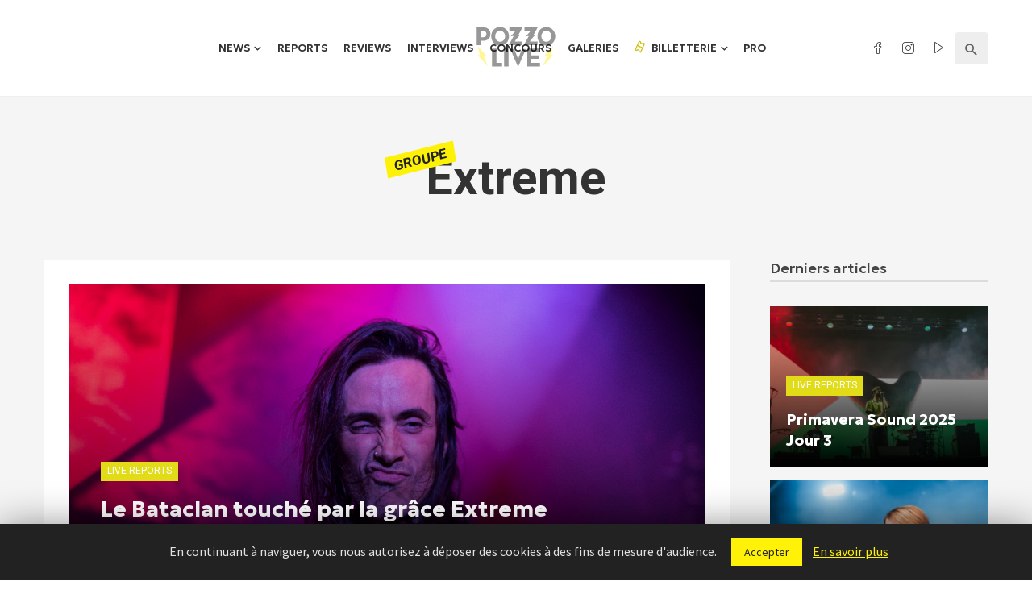

--- FILE ---
content_type: text/html; charset=UTF-8
request_url: https://www.pozzo-live.com/band/extreme/
body_size: 18120
content:
<!DOCTYPE html>
<html lang="fr-FR">
<head>
<meta charset="UTF-8" />
<meta name="viewport" content="width=device-width, initial-scale=1"/>
<link rel="profile" href="//gmpg.org/xfn/11" />
<script async src="https://pagead2.googlesyndication.com/pagead/js/adsbygoogle.js?client=ca-pub-6192870064956433" crossorigin="anonymous"></script>
<link rel="pingback" href="https://www.pozzo-live.com/xmlrpc.php">
<link rel="alternate" type="application/rss+xml" href="https://feeds.feedburner.com/blogspot/amDG" />
<title>Extreme - Pozzo Live</title>
<script type="application/javascript">var ajaxurl = "https://www.pozzo-live.com/wp-admin/admin-ajax.php"</script><meta name='robots' content='max-image-preview:large' />
<!-- This site is optimized with the Yoast SEO plugin v13.4.1 - https://yoast.com/wordpress/plugins/seo/ -->
<meta name="robots" content="noindex,follow"/>
<meta property="og:locale" content="fr_FR" />
<meta property="og:type" content="object" />
<meta property="og:title" content="Extreme - Pozzo Live" />
<meta property="og:url" content="https://www.pozzo-live.com/band/extreme/" />
<meta property="og:site_name" content="Pozzo Live" />
<meta property="og:image" content="https://www.pozzo-live.com/wp-content/uploads/2020/04/og-1024x538-1.jpg" />
<meta property="og:image:secure_url" content="https://www.pozzo-live.com/wp-content/uploads/2020/04/og-1024x538-1.jpg" />
<meta property="og:image:width" content="1024" />
<meta property="og:image:height" content="538" />
<meta name="twitter:card" content="summary" />
<meta name="twitter:title" content="Extreme - Pozzo Live" />
<meta name="twitter:site" content="@Pozzo_Live" />
<meta name="twitter:image" content="https://www.pozzo-live.com/wp-content/uploads/2020/04/og-1024x538-1.jpg" />
<script type='application/ld+json' class='yoast-schema-graph yoast-schema-graph--main'>{"@context":"https://schema.org","@graph":[{"@type":"WebSite","@id":"https://www.pozzo-live.com/#website","url":"https://www.pozzo-live.com/","name":"Pozzo Live","inLanguage":"fr-FR","description":"Fait par des fans, pour des fans.","potentialAction":[{"@type":"SearchAction","target":"https://www.pozzo-live.com/?s={search_term_string}","query-input":"required name=search_term_string"}]},{"@type":"CollectionPage","@id":"https://www.pozzo-live.com/band/extreme/#webpage","url":"https://www.pozzo-live.com/band/extreme/","name":"Extreme - Pozzo Live","isPartOf":{"@id":"https://www.pozzo-live.com/#website"},"inLanguage":"fr-FR"}]}</script>
<!-- / Yoast SEO plugin. -->
<link rel='dns-prefetch' href='//cdn.jsdelivr.net' />
<link rel='dns-prefetch' href='//fonts.googleapis.com' />
<link rel="alternate" type="application/rss+xml" title="Pozzo Live &raquo; Flux" href="https://www.pozzo-live.com/feed/" />
<link rel="alternate" type="application/rss+xml" title="Pozzo Live &raquo; Flux des commentaires" href="https://www.pozzo-live.com/comments/feed/" />
<link rel="alternate" type="application/rss+xml" title="Flux pour Pozzo Live &raquo; Extreme Groupe" href="https://www.pozzo-live.com/band/extreme/feed/" />
<script type="text/javascript">
window._wpemojiSettings = {"baseUrl":"https:\/\/s.w.org\/images\/core\/emoji\/14.0.0\/72x72\/","ext":".png","svgUrl":"https:\/\/s.w.org\/images\/core\/emoji\/14.0.0\/svg\/","svgExt":".svg","source":{"concatemoji":"https:\/\/www.pozzo-live.com\/wp-includes\/js\/wp-emoji-release.min.js?ver=6.2.7"}};
/*! This file is auto-generated */
!function(e,a,t){var n,r,o,i=a.createElement("canvas"),p=i.getContext&&i.getContext("2d");function s(e,t){p.clearRect(0,0,i.width,i.height),p.fillText(e,0,0);e=i.toDataURL();return p.clearRect(0,0,i.width,i.height),p.fillText(t,0,0),e===i.toDataURL()}function c(e){var t=a.createElement("script");t.src=e,t.defer=t.type="text/javascript",a.getElementsByTagName("head")[0].appendChild(t)}for(o=Array("flag","emoji"),t.supports={everything:!0,everythingExceptFlag:!0},r=0;r<o.length;r++)t.supports[o[r]]=function(e){if(p&&p.fillText)switch(p.textBaseline="top",p.font="600 32px Arial",e){case"flag":return s("\ud83c\udff3\ufe0f\u200d\u26a7\ufe0f","\ud83c\udff3\ufe0f\u200b\u26a7\ufe0f")?!1:!s("\ud83c\uddfa\ud83c\uddf3","\ud83c\uddfa\u200b\ud83c\uddf3")&&!s("\ud83c\udff4\udb40\udc67\udb40\udc62\udb40\udc65\udb40\udc6e\udb40\udc67\udb40\udc7f","\ud83c\udff4\u200b\udb40\udc67\u200b\udb40\udc62\u200b\udb40\udc65\u200b\udb40\udc6e\u200b\udb40\udc67\u200b\udb40\udc7f");case"emoji":return!s("\ud83e\udef1\ud83c\udffb\u200d\ud83e\udef2\ud83c\udfff","\ud83e\udef1\ud83c\udffb\u200b\ud83e\udef2\ud83c\udfff")}return!1}(o[r]),t.supports.everything=t.supports.everything&&t.supports[o[r]],"flag"!==o[r]&&(t.supports.everythingExceptFlag=t.supports.everythingExceptFlag&&t.supports[o[r]]);t.supports.everythingExceptFlag=t.supports.everythingExceptFlag&&!t.supports.flag,t.DOMReady=!1,t.readyCallback=function(){t.DOMReady=!0},t.supports.everything||(n=function(){t.readyCallback()},a.addEventListener?(a.addEventListener("DOMContentLoaded",n,!1),e.addEventListener("load",n,!1)):(e.attachEvent("onload",n),a.attachEvent("onreadystatechange",function(){"complete"===a.readyState&&t.readyCallback()})),(e=t.source||{}).concatemoji?c(e.concatemoji):e.wpemoji&&e.twemoji&&(c(e.twemoji),c(e.wpemoji)))}(window,document,window._wpemojiSettings);
</script>
<style type="text/css">
img.wp-smiley,
img.emoji {
display: inline !important;
border: none !important;
box-shadow: none !important;
height: 1em !important;
width: 1em !important;
margin: 0 0.07em !important;
vertical-align: -0.1em !important;
background: none !important;
padding: 0 !important;
}
</style>
<link rel='stylesheet' id='wp-block-library-css' href='//www.pozzo-live.com/wp-content/cache/wpfc-minified/qsgfszjf/fq34z.css' type='text/css' media='all' />
<link rel='stylesheet' id='classic-theme-styles-css' href='//www.pozzo-live.com/wp-content/cache/wpfc-minified/qa73mixg/fq34z.css' type='text/css' media='all' />
<style id='global-styles-inline-css' type='text/css'>
body{--wp--preset--color--black: #000000;--wp--preset--color--cyan-bluish-gray: #abb8c3;--wp--preset--color--white: #ffffff;--wp--preset--color--pale-pink: #f78da7;--wp--preset--color--vivid-red: #cf2e2e;--wp--preset--color--luminous-vivid-orange: #ff6900;--wp--preset--color--luminous-vivid-amber: #fcb900;--wp--preset--color--light-green-cyan: #7bdcb5;--wp--preset--color--vivid-green-cyan: #00d084;--wp--preset--color--pale-cyan-blue: #8ed1fc;--wp--preset--color--vivid-cyan-blue: #0693e3;--wp--preset--color--vivid-purple: #9b51e0;--wp--preset--gradient--vivid-cyan-blue-to-vivid-purple: linear-gradient(135deg,rgba(6,147,227,1) 0%,rgb(155,81,224) 100%);--wp--preset--gradient--light-green-cyan-to-vivid-green-cyan: linear-gradient(135deg,rgb(122,220,180) 0%,rgb(0,208,130) 100%);--wp--preset--gradient--luminous-vivid-amber-to-luminous-vivid-orange: linear-gradient(135deg,rgba(252,185,0,1) 0%,rgba(255,105,0,1) 100%);--wp--preset--gradient--luminous-vivid-orange-to-vivid-red: linear-gradient(135deg,rgba(255,105,0,1) 0%,rgb(207,46,46) 100%);--wp--preset--gradient--very-light-gray-to-cyan-bluish-gray: linear-gradient(135deg,rgb(238,238,238) 0%,rgb(169,184,195) 100%);--wp--preset--gradient--cool-to-warm-spectrum: linear-gradient(135deg,rgb(74,234,220) 0%,rgb(151,120,209) 20%,rgb(207,42,186) 40%,rgb(238,44,130) 60%,rgb(251,105,98) 80%,rgb(254,248,76) 100%);--wp--preset--gradient--blush-light-purple: linear-gradient(135deg,rgb(255,206,236) 0%,rgb(152,150,240) 100%);--wp--preset--gradient--blush-bordeaux: linear-gradient(135deg,rgb(254,205,165) 0%,rgb(254,45,45) 50%,rgb(107,0,62) 100%);--wp--preset--gradient--luminous-dusk: linear-gradient(135deg,rgb(255,203,112) 0%,rgb(199,81,192) 50%,rgb(65,88,208) 100%);--wp--preset--gradient--pale-ocean: linear-gradient(135deg,rgb(255,245,203) 0%,rgb(182,227,212) 50%,rgb(51,167,181) 100%);--wp--preset--gradient--electric-grass: linear-gradient(135deg,rgb(202,248,128) 0%,rgb(113,206,126) 100%);--wp--preset--gradient--midnight: linear-gradient(135deg,rgb(2,3,129) 0%,rgb(40,116,252) 100%);--wp--preset--duotone--dark-grayscale: url('#wp-duotone-dark-grayscale');--wp--preset--duotone--grayscale: url('#wp-duotone-grayscale');--wp--preset--duotone--purple-yellow: url('#wp-duotone-purple-yellow');--wp--preset--duotone--blue-red: url('#wp-duotone-blue-red');--wp--preset--duotone--midnight: url('#wp-duotone-midnight');--wp--preset--duotone--magenta-yellow: url('#wp-duotone-magenta-yellow');--wp--preset--duotone--purple-green: url('#wp-duotone-purple-green');--wp--preset--duotone--blue-orange: url('#wp-duotone-blue-orange');--wp--preset--font-size--small: 13px;--wp--preset--font-size--medium: 20px;--wp--preset--font-size--large: 36px;--wp--preset--font-size--x-large: 42px;--wp--preset--spacing--20: 0.44rem;--wp--preset--spacing--30: 0.67rem;--wp--preset--spacing--40: 1rem;--wp--preset--spacing--50: 1.5rem;--wp--preset--spacing--60: 2.25rem;--wp--preset--spacing--70: 3.38rem;--wp--preset--spacing--80: 5.06rem;--wp--preset--shadow--natural: 6px 6px 9px rgba(0, 0, 0, 0.2);--wp--preset--shadow--deep: 12px 12px 50px rgba(0, 0, 0, 0.4);--wp--preset--shadow--sharp: 6px 6px 0px rgba(0, 0, 0, 0.2);--wp--preset--shadow--outlined: 6px 6px 0px -3px rgba(255, 255, 255, 1), 6px 6px rgba(0, 0, 0, 1);--wp--preset--shadow--crisp: 6px 6px 0px rgba(0, 0, 0, 1);}:where(.is-layout-flex){gap: 0.5em;}body .is-layout-flow > .alignleft{float: left;margin-inline-start: 0;margin-inline-end: 2em;}body .is-layout-flow > .alignright{float: right;margin-inline-start: 2em;margin-inline-end: 0;}body .is-layout-flow > .aligncenter{margin-left: auto !important;margin-right: auto !important;}body .is-layout-constrained > .alignleft{float: left;margin-inline-start: 0;margin-inline-end: 2em;}body .is-layout-constrained > .alignright{float: right;margin-inline-start: 2em;margin-inline-end: 0;}body .is-layout-constrained > .aligncenter{margin-left: auto !important;margin-right: auto !important;}body .is-layout-constrained > :where(:not(.alignleft):not(.alignright):not(.alignfull)){max-width: var(--wp--style--global--content-size);margin-left: auto !important;margin-right: auto !important;}body .is-layout-constrained > .alignwide{max-width: var(--wp--style--global--wide-size);}body .is-layout-flex{display: flex;}body .is-layout-flex{flex-wrap: wrap;align-items: center;}body .is-layout-flex > *{margin: 0;}:where(.wp-block-columns.is-layout-flex){gap: 2em;}.has-black-color{color: var(--wp--preset--color--black) !important;}.has-cyan-bluish-gray-color{color: var(--wp--preset--color--cyan-bluish-gray) !important;}.has-white-color{color: var(--wp--preset--color--white) !important;}.has-pale-pink-color{color: var(--wp--preset--color--pale-pink) !important;}.has-vivid-red-color{color: var(--wp--preset--color--vivid-red) !important;}.has-luminous-vivid-orange-color{color: var(--wp--preset--color--luminous-vivid-orange) !important;}.has-luminous-vivid-amber-color{color: var(--wp--preset--color--luminous-vivid-amber) !important;}.has-light-green-cyan-color{color: var(--wp--preset--color--light-green-cyan) !important;}.has-vivid-green-cyan-color{color: var(--wp--preset--color--vivid-green-cyan) !important;}.has-pale-cyan-blue-color{color: var(--wp--preset--color--pale-cyan-blue) !important;}.has-vivid-cyan-blue-color{color: var(--wp--preset--color--vivid-cyan-blue) !important;}.has-vivid-purple-color{color: var(--wp--preset--color--vivid-purple) !important;}.has-black-background-color{background-color: var(--wp--preset--color--black) !important;}.has-cyan-bluish-gray-background-color{background-color: var(--wp--preset--color--cyan-bluish-gray) !important;}.has-white-background-color{background-color: var(--wp--preset--color--white) !important;}.has-pale-pink-background-color{background-color: var(--wp--preset--color--pale-pink) !important;}.has-vivid-red-background-color{background-color: var(--wp--preset--color--vivid-red) !important;}.has-luminous-vivid-orange-background-color{background-color: var(--wp--preset--color--luminous-vivid-orange) !important;}.has-luminous-vivid-amber-background-color{background-color: var(--wp--preset--color--luminous-vivid-amber) !important;}.has-light-green-cyan-background-color{background-color: var(--wp--preset--color--light-green-cyan) !important;}.has-vivid-green-cyan-background-color{background-color: var(--wp--preset--color--vivid-green-cyan) !important;}.has-pale-cyan-blue-background-color{background-color: var(--wp--preset--color--pale-cyan-blue) !important;}.has-vivid-cyan-blue-background-color{background-color: var(--wp--preset--color--vivid-cyan-blue) !important;}.has-vivid-purple-background-color{background-color: var(--wp--preset--color--vivid-purple) !important;}.has-black-border-color{border-color: var(--wp--preset--color--black) !important;}.has-cyan-bluish-gray-border-color{border-color: var(--wp--preset--color--cyan-bluish-gray) !important;}.has-white-border-color{border-color: var(--wp--preset--color--white) !important;}.has-pale-pink-border-color{border-color: var(--wp--preset--color--pale-pink) !important;}.has-vivid-red-border-color{border-color: var(--wp--preset--color--vivid-red) !important;}.has-luminous-vivid-orange-border-color{border-color: var(--wp--preset--color--luminous-vivid-orange) !important;}.has-luminous-vivid-amber-border-color{border-color: var(--wp--preset--color--luminous-vivid-amber) !important;}.has-light-green-cyan-border-color{border-color: var(--wp--preset--color--light-green-cyan) !important;}.has-vivid-green-cyan-border-color{border-color: var(--wp--preset--color--vivid-green-cyan) !important;}.has-pale-cyan-blue-border-color{border-color: var(--wp--preset--color--pale-cyan-blue) !important;}.has-vivid-cyan-blue-border-color{border-color: var(--wp--preset--color--vivid-cyan-blue) !important;}.has-vivid-purple-border-color{border-color: var(--wp--preset--color--vivid-purple) !important;}.has-vivid-cyan-blue-to-vivid-purple-gradient-background{background: var(--wp--preset--gradient--vivid-cyan-blue-to-vivid-purple) !important;}.has-light-green-cyan-to-vivid-green-cyan-gradient-background{background: var(--wp--preset--gradient--light-green-cyan-to-vivid-green-cyan) !important;}.has-luminous-vivid-amber-to-luminous-vivid-orange-gradient-background{background: var(--wp--preset--gradient--luminous-vivid-amber-to-luminous-vivid-orange) !important;}.has-luminous-vivid-orange-to-vivid-red-gradient-background{background: var(--wp--preset--gradient--luminous-vivid-orange-to-vivid-red) !important;}.has-very-light-gray-to-cyan-bluish-gray-gradient-background{background: var(--wp--preset--gradient--very-light-gray-to-cyan-bluish-gray) !important;}.has-cool-to-warm-spectrum-gradient-background{background: var(--wp--preset--gradient--cool-to-warm-spectrum) !important;}.has-blush-light-purple-gradient-background{background: var(--wp--preset--gradient--blush-light-purple) !important;}.has-blush-bordeaux-gradient-background{background: var(--wp--preset--gradient--blush-bordeaux) !important;}.has-luminous-dusk-gradient-background{background: var(--wp--preset--gradient--luminous-dusk) !important;}.has-pale-ocean-gradient-background{background: var(--wp--preset--gradient--pale-ocean) !important;}.has-electric-grass-gradient-background{background: var(--wp--preset--gradient--electric-grass) !important;}.has-midnight-gradient-background{background: var(--wp--preset--gradient--midnight) !important;}.has-small-font-size{font-size: var(--wp--preset--font-size--small) !important;}.has-medium-font-size{font-size: var(--wp--preset--font-size--medium) !important;}.has-large-font-size{font-size: var(--wp--preset--font-size--large) !important;}.has-x-large-font-size{font-size: var(--wp--preset--font-size--x-large) !important;}
.wp-block-navigation a:where(:not(.wp-element-button)){color: inherit;}
:where(.wp-block-columns.is-layout-flex){gap: 2em;}
.wp-block-pullquote{font-size: 1.5em;line-height: 1.6;}
</style>
<link rel='stylesheet' id='cookie-law-info-css' href='//www.pozzo-live.com/wp-content/cache/wpfc-minified/5awk9dk/fq34z.css' type='text/css' media='all' />
<link rel='stylesheet' id='cookie-law-info-gdpr-css' href='//www.pozzo-live.com/wp-content/cache/wpfc-minified/qqmd7i/fq34z.css' type='text/css' media='all' />
<link rel='stylesheet' id='leaflet-css-css' href='//www.pozzo-live.com/wp-content/cache/wpfc-minified/22ovs6jf/fq34z.css' type='text/css' media='all' />
<link rel='stylesheet' id='mc4wp-form-basic-css' href='//www.pozzo-live.com/wp-content/cache/wpfc-minified/fww8se1/fq34z.css' type='text/css' media='all' />
<link rel='stylesheet' id='parent-style-css' href='https://www.pozzo-live.com/wp-content/themes/suga/style.css?ver=6.2.7' type='text/css' media='all' />
<link rel='stylesheet' id='select2-css' href='https://cdn.jsdelivr.net/npm/select2@4.1.0-rc.0/dist/css/select2.min.css?ver=6.2.7' type='text/css' media='all' />
<link rel='stylesheet' id='lineicons-css' href='//www.pozzo-live.com/wp-content/cache/wpfc-minified/1or61gmu/fq34z.css' type='text/css' media='all' />
<link rel='stylesheet' id='suga_vendors-css' href='//www.pozzo-live.com/wp-content/cache/wpfc-minified/m7vfcujx/fq34z.css' type='text/css' media='all' />
<link rel='stylesheet' id='suga-style-css' href='//www.pozzo-live.com/wp-content/cache/wpfc-minified/qkbc9jf9/fq34z.css' type='text/css' media='all' />
<style id='suga-style-inline-css' type='text/css'>
#atbssuga-mobile-header
{background: #222222;}.site-footer, .footer-7.site-footer, .footer-8.site-footer, .footer-6.site-footer
{background: #111111;}::selection {color: #FFF; background: #e2dc18;}::-webkit-selection {color: #FFF; background: #e2dc18;}a, a:hover, a:focus, a:active, .color-primary, .site-title, .atbssuga-widget-indexed-posts-b .posts-list > li .post__title:after,
.author-box .author-name a, .atbssuga-pagination__item-current,
.atbssuga-post-latest-d--post-slide .atbssuga-carousel .owl-prev,
.atbssuga-post-latest-d--post-slide .atbssuga-carousel .owl-next,
.atbssuga-post-latest-c--post-grid .atbssuga-carousel .owl-prev:hover,
.atbssuga-post-latest-c--post-grid .atbssuga-carousel .owl-next:hover,
.atbssuga-post-latest-b--post-slide .atbssuga-carousel .owl-prev,
.atbssuga-post-latest-b--post-slide .atbssuga-carousel .owl-next,
.post-grid-3i-has-slider-fullwidth-a .atbssuga-carousel-nav-custom-holder .owl-prev,
.post-grid-3i-has-slider-fullwidth-a .atbssuga-carousel-nav-custom-holder .owl-next,
.post-feature-slide-small .atbssuga-carousel-nav-custom-holder .owl-prev:hover,
.post-feature-slide-small .atbssuga-carousel-nav-custom-holder .owl-next:hover,
.post--horizontal-text-background .post__readmore .readmore__text, 
.single .posts-navigation__next .posts-navigation__label:hover, .single .social-share-label, .single .single-header .entry-cat, .post--vertical-readmore-small .post__text .post__cat, 
.post--vertical-readmore-big .post__text .post__cat, .post--horizontal-reverse-big .post__cat, .atbssuga-post--grid-has-postlist .atbssuga-post-list--vertical .block-title-small .block-heading__title,
.atbssuga-post--grid-multiple-style__fullwidth-a .post-not-fullwidth .atbssuga-pagination .read-more-link, 
.atbssuga-post--grid-multiple-style__fullwidth-a .post-not-fullwidth .atbssuga-pagination .read-more-link i,
.carousel-heading .block-heading.block-heading--vertical .block-heading__title, .atbssuga-pagination__item:not(.atbssuga-pagination__item-current):hover, 
.atbssuga-pagination__item-current:hover, .atbssuga-pagination__item-current, .post__readmore a.button__readmore:hover, .post__cat.cat-color-logo, 
.post-score-star, .atbssuga-pagination .btn, .form-submit .submit, .atbssuga-search-full .result-default .popular-title span, .atbssuga-search-full--result .atbssuga-pagination .btn,
.atbssuga-search-full .result-default .search-terms-list a:hover, .atbssuga-pagination.atbssuga-pagination-view-all-post .btn:hover i, .atbssuga-pagination.atbssuga-pagination-view-all-post .btn:hover,
.sticky-suga-post .sugaStickyMark i
{color: #e2dc18;}.category-tile__name, .cat-0.cat-theme-bg.cat-theme-bg, .primary-bg-color, .navigation--main > li > a:before, .atbssuga-pagination--next-n-prev .atbssuga-pagination__links a:last-child .atbssuga-pagination__item,
.subscribe-form__fields input[type='submit'], .has-overlap-bg:before, .post__cat--bg, a.post__cat--bg, .entry-cat--bg, a.entry-cat--bg, 
.comments-count-box, .atbssuga-widget--box .widget__title,  .posts-list > li .post__thumb:after, 
.widget_calendar td a:before, .widget_calendar #today, .widget_calendar #today a, .entry-action-btn, .posts-navigation__label:before, 
.atbssuga-carousel-dots-b .swiper-pagination-bullet-active,
.site-header--side-logo .header-logo:not(.header-logo--mobile), .list-square-bullet > li > *:before, .list-square-bullet-exclude-first > li:not(:first-child) > *:before,
.btn-primary, .btn-primary:active, .btn-primary:focus, .btn-primary:hover, 
.btn-primary.active.focus, .btn-primary.active:focus, .btn-primary.active:hover, .btn-primary:active.focus, .btn-primary:active:focus, .btn-primary:active:hover,
.atbssuga-post-latest-d--post-grid .list-item:first-child .post--nothumb-large-has-background, 
.atbssuga-post-latest-d--post-slide .atbssuga-carousel .owl-prev:hover,
.atbssuga-post-latest-d--post-slide .atbssuga-carousel .owl-next:hover,
.atbssuga-post-latest-b--post-slide .atbssuga-carousel .owl-prev:hover,
.atbssuga-post-latest-b--post-slide .atbssuga-carousel .owl-next:hover,
.post--nothumb-has-line-readmore, .post--nothumb-has-line-readmore, .suga-owl-background, .post-slide--nothumb, 
.single .single-footer .entry-tags ul > li > a:hover, 
.social-share ul li a svg:hover, .social-share-label-wrap:before, .post--vertical-readmore-small .post__text-wrap .post__readmore:hover,
.post--vertical-readmore-big .post__text-wrap .post__readmore:hover, .post--horizontal-hasbackground.post:hover,
.post--horizontal__title-line .post__title:before, .widget-subscribe .subscribe-form__fields button, .atbssuga-pagination__item-current:before,
.atbssuga-post-latest-d--post-grid .post-list:hover .list-item:first-child:hover .post--nothumb-large-has-background, .atbssuga-widget-indexed-posts-a .posts-list>li .post__thumb:after, .atbssuga-search-full .form-control, 
.atbssuga-search-full .popular-tags .entry-tags ul > li > a, .atbssuga-pagination [class*='js-ajax-load-'] , .atbssuga-pagination [class*='js-ajax-load-']:hover , .atbssuga-pagination [class*='js-ajax-load-']:active,
.widget-slide .atbssuga-carousel .owl-dot.active span, .single .comment-form .form-submit input[type='submit'] , .social-tile, .widget-subscribe__inner,
.suga-subscribe-button, .suga-subscribe-button:hover, .suga-subscribe-button:focus, .suga-subscribe-button:active, .suga-subscribe-button:visited
{background-color: #e2dc18;}@media (min-width: 1200px){.post--nothumb-large-has-background:hover {background-color: #e2dc18;} }.site-header--skin-4 .navigation--main > li > a:before
{background-color: #e2dc18 !important;}.post-score-hexagon .hexagon-svg g path
{fill: #e2dc18;}.has-overlap-frame:before, .atbssuga-gallery-slider .fotorama__thumb-border, .bypostauthor > .comment-body .comment-author > img,
.atbssuga-post-latest-b--post-slide .atbssuga-carousel .owl-next, 
.atbssuga-post--grid-has-postlist .atbssuga-post-list--vertical .block-title-small .block-heading__title,
.atbssuga-post-latest-b--post-slide .atbssuga-carousel .owl-prev, .atbssuga-post-latest-b--post-slide .atbssuga-carousel .owl-next, 
.single .comment-form .form-submit input[type='submit'], .atbssuga-pagination .btn, .form-submit .submit, .atbssuga-search-full--result .atbssuga-pagination .btn, .atbssuga-pagination [class*='js-ajax-load-']:active
{border-color: #e2dc18;}.atbssuga-pagination--next-n-prev .atbssuga-pagination__links a:last-child .atbssuga-pagination__item:after
{border-left-color: #e2dc18;}.comments-count-box:before, .bk-preload-wrapper:after
{border-top-color: #e2dc18;}.bk-preload-wrapper:after
{border-bottom-color: #e2dc18;}.navigation--offcanvas li > a:after
{border-right-color: #e2dc18;}.post--single-cover-gradient .single-header
{
background-image: -webkit-linear-gradient( bottom , #e2dc18 0%, rgba(252, 60, 45, 0.7) 50%, rgba(252, 60, 45, 0) 100%);
background-image: linear-gradient(to top, #e2dc18 0%, rgba(252, 60, 45, 0.7) 50%, rgba(252, 60, 45, 0) 100%);
}.atbssuga-video-box__playlist .is-playing .post__thumb:after { content: 'Now playing'; }
</style>
<link rel='stylesheet' id='pozzo-css' href='//www.pozzo-live.com/wp-content/cache/wpfc-minified/o5bjhfx/fq34z.css' type='text/css' media='all' />
<link rel='stylesheet' id='redux-google-fonts-suga_option-css' href='https://fonts.googleapis.com/css?family=Source+Sans+Pro%7CGeologica%3A100%2C200%2C300%2C400%2C500%2C600%2C700%2C800%2C900%7CRubik%3A300%2C400%2C500%2C600%2C700%2C800%2C900%2C300italic%2C400italic%2C500italic%2C600italic%2C700italic%2C800italic%2C900italic%7CRoboto%3A100%2C200%2C300%2C400%2C500%2C600%2C700%2C800%2C900%2C100italic%2C200italic%2C300italic%2C400italic%2C500italic%2C600italic%2C700italic%2C800italic%2C900italic&#038;ver=1735833929' type='text/css' media='all' />
<script type='text/javascript' src='https://www.pozzo-live.com/wp-includes/js/jquery/jquery.min.js?ver=3.6.4' id='jquery-core-js'></script>
<script type='text/javascript' src='https://www.pozzo-live.com/wp-includes/js/jquery/jquery-migrate.min.js?ver=3.4.0' id='jquery-migrate-js'></script>
<script type='text/javascript' id='cookie-law-info-js-extra'>
/* <![CDATA[ */
var Cli_Data = {"nn_cookie_ids":[],"cookielist":[]};
var log_object = {"ajax_url":"https:\/\/www.pozzo-live.com\/wp-admin\/admin-ajax.php"};
/* ]]> */
</script>
<script type='text/javascript' src='https://www.pozzo-live.com/wp-content/plugins/cookie-law-info/public/js/cookie-law-info-public.js?ver=1.8.7' id='cookie-law-info-js'></script>
<script type='text/javascript' id='mwl-build-js-js-extra'>
/* <![CDATA[ */
var mwl_settings = {"plugin_url":"https:\/\/www.pozzo-live.com\/wp-content\/plugins\/meow-lightbox\/classes\/","settings":{"backdrop_opacity":85,"theme":"dark","orientation":"auto","selector":".entry-content, .gallery, .mgl-gallery, .wp-block-gallery,  .wp-block-image","selector_ahead":false,"deep_linking":false,"social_sharing":false,"separate_galleries":false,"animation_toggle":"none","animation_speed":"normal","low_res_placeholder":false,"wordpress_big_image":false,"right_click_protection":true,"magnification":true,"anti_selector":".blog, .archive, .emoji, .attachment-post-image, .no-lightbox","preloading":false,"download_link":false,"caption_source":"caption","caption_ellipsis":true,"exif":{"title":true,"caption":true,"camera":true,"date":false,"date_timezone":false,"lens":true,"shutter_speed":true,"aperture":true,"focal_length":true,"iso":true,"keywords":false},"slideshow":{"enabled":false,"timer":"3000"},"map":{"enabled":false}}};
/* ]]> */
</script>
<script type='text/javascript' src='https://www.pozzo-live.com/wp-content/plugins/meow-lightbox/app/lightbox.js?ver=1726609122' id='mwl-build-js-js'></script>
<link rel="https://api.w.org/" href="https://www.pozzo-live.com/wp-json/" /><link rel="EditURI" type="application/rsd+xml" title="RSD" href="https://www.pozzo-live.com/xmlrpc.php?rsd" />
<link rel="wlwmanifest" type="application/wlwmanifest+xml" href="https://www.pozzo-live.com/wp-includes/wlwmanifest.xml" />
<meta name="generator" content="WordPress 6.2.7" />
<script>
document.documentElement.className = document.documentElement.className.replace( 'no-js', 'js' );
</script>
<style>
.no-js img.lazyload { display: none; }
figure.wp-block-image img.lazyloading { min-width: 150px; }
.lazyload, .lazyloading { opacity: 0; }
.lazyloaded {
opacity: 1;
transition: opacity 400ms;
transition-delay: 0ms;
}
</style>
<script type="text/javascript">
var cli_flush_cache=1;
</script>
<link rel="icon" href="https://www.pozzo-live.com/wp-content/uploads/2025/01/cropped-favicon-32x32.png" sizes="32x32" />
<link rel="icon" href="https://www.pozzo-live.com/wp-content/uploads/2025/01/cropped-favicon-192x192.png" sizes="192x192" />
<link rel="apple-touch-icon" href="https://www.pozzo-live.com/wp-content/uploads/2025/01/cropped-favicon-180x180.png" />
<meta name="msapplication-TileImage" content="https://www.pozzo-live.com/wp-content/uploads/2025/01/cropped-favicon-270x270.png" />
<link rel="alternate" type="application/rss+xml" title="RSS" href="https://www.pozzo-live.com/rsslatest.xml" />		<style type="text/css" id="wp-custom-css">
.fnac-product {
border: 2px solid #000000;
max-width: 600px;
text-align: center;
padding: 10px 18px;
margin: auto;
align-items: center;}
.fnac-product .cta {
background-color: #fff208;
border: 1px solid #fff208!important;
font-size: 16px;
letter-spacing: 1px;
line-height: 16px;
padding: 16px 18px 14px 18px!important;}		</style>
<style type="text/css" title="dynamic-css" class="options-output">body{font-family:"Source Sans Pro",Arial, Helvetica, sans-serif;}.post__title, .entry-title, h1, h2, h3, h4, h5, h6, .h1, .h2, .h3, .h4, .h5, .h6, .text-font-primary, .social-tile__title, .widget_recent_comments .recentcomments > a, .widget_recent_entries li > a, .modal-title.modal-title, .author-box .author-name a, .comment-author, .widget_calendar caption, .widget_categories li>a, .widget_meta ul, .widget_recent_comments .recentcomments>a, .widget_recent_entries li>a, .widget_pages li>a,
.widget__title-text{font-family:Geologica,Arial, Helvetica, sans-serif;}.text-font-secondary, .block-heading__subtitle, .widget_nav_menu ul, .typography-copy blockquote, .comment-content blockquote{font-family:Rubik,Arial, Helvetica, sans-serif;}.mobile-header-btn, .meta-text, a.meta-text, .meta-font, a.meta-font, .text-font-tertiary, .block-heading, .block-heading__title, .block-heading-tabs, .block-heading-tabs > li > a, input[type="button"]:not(.btn), input[type="reset"]:not(.btn), input[type="submit"]:not(.btn), .btn, label, .category-tile__name, .page-nav, .post-score, .post-score-hexagon .post-score-value, .post__cat, a.post__cat, .entry-cat, a.entry-cat, .read-more-link, .post__meta, .entry-meta, .entry-author__name, a.entry-author__name, .comments-count-box, .atbssuga-widget-indexed-posts-a .posts-list > li .post__thumb:after, .atbssuga-widget-indexed-posts-b .posts-list > li .post__title:after, .atbssuga-widget-indexed-posts-c .list-index, .social-tile__count, .widget_recent_comments .comment-author-link, .atbssuga-video-box__playlist .is-playing .post__thumb:after, .atbssuga-posts-listing-a .cat-title, .atbssuga-news-ticker__heading, .page-heading__title, .post-sharing__title, .post-sharing--simple .sharing-btn, .entry-action-btn, .entry-tags-title, .post-categories__title, .posts-navigation__label, .comments-title, .comments-title__text, .comments-title .add-comment, .comment-metadata, .comment-metadata a, .comment-reply-link, .comment-reply-title, .countdown__digit, .modal-title, .comment-reply-title, .comment-meta, .comment .reply, .wp-caption, .gallery-caption, .widget-title, .btn, .logged-in-as, .countdown__digit, .atbssuga-widget-indexed-posts-a .posts-list>li .post__thumb:after, .atbssuga-widget-indexed-posts-b .posts-list>li .post__title:after, .atbssuga-widget-indexed-posts-c .list-index, .atbssuga-horizontal-list .index, .atbssuga-pagination, .atbssuga-pagination--next-n-prev .atbssuga-pagination__label{font-family:Roboto,Arial, Helvetica, sans-serif;}.navigation--main>li>a, .navigation .sub-menu, .navigation-bar-btn, .navigation, .menu, .atbssuga-mega-menu__inner > .sub-menu > li > a, .navigation{font-family:Geologica,Arial, Helvetica, sans-serif;font-weight:600;}.block-heading .block-heading__title{color:#444444;}.widget__title .widget__title-text{color:#444444;}.site-footer .widget__title .widget__title-text{color:#444444;}</style>    
<!-- Schema meta -->
</head>
<body data-rsssl=1 class="archive tax-bands term-extreme term-2642">
<div class="site-wrapper header-4">
<script async src="https://www.googletagmanager.com/gtag/js?id=G-C21YCJ7872"></script><script>    window.dataLayer = window.dataLayer || [];    function gtag(){dataLayer.push(arguments);}    gtag('js', new Date());    gtag('config', 'G-C21YCJ7872');</script><header class="site-header">    <!-- Mobile header -->    <div id="atbssuga-mobile-header" class="mobile-header visible-xs visible-sm">            	<div class="mobile-header__inner mobile-header__inner--flex">            <!-- mobile logo open -->    		<div class="header-branding header-branding--mobile mobile-header__section text-left">    			<div class="header-logo header-logo--mobile flexbox__item text-left">                    <a href="https://www.pozzo-live.com">                                                                    <img  alt="logo" data-src="https://pozzo-live.com/img/logo.svg" class="lazyload" src="[data-uri]" /><noscript><img src="https://pozzo-live.com/img/logo.svg" alt="logo"/></noscript>                                                                    </a>                   			</div>    		</div>            <!-- logo close -->    		<div class="mobile-header__section text-right">    			<button type="submit" class="mobile-header-btn js-search-popup" aria-label="Search">    				<span class="hidden-xs">Rechercher</span><i class="mdicon mdicon-search mdicon--last hidden-xs"></i><i class="mdicon mdicon-search visible-xs-inline-block"></i>    			</button>                    			<a href="#atbssuga-offcanvas-mobile" class="offcanvas-menu-toggle mobile-header-btn js-atbssuga-offcanvas-toggle">    				<span class="hidden-xs">Menu</span><i class="mdicon mdicon-menu mdicon--last hidden-xs"></i><i class="mdicon mdicon-menu visible-xs-inline-block"></i>    			</a>                    		</div>    	</div>    </div><!-- Mobile header -->        <!-- Navigation bar -->    <nav class="navigation-bar navigation-bar--fullwidth hidden-xs hidden-sm js-sticky-header-holder">    	<div class="container container--wide">    		<div class="navigation-bar__inner">                <div class="header-branding navigation-bar__section">					<div class="site-logo header-logo text-left">						<a href="https://www.pozzo-live.com">    						<!-- logo open -->                                                            <img  alt="https://pozzo-live.com/img/logo.svg" data-src="https://pozzo-live.com/img/logo.svg" class="lazyload" src="[data-uri]" /><noscript><img src="https://pozzo-live.com/img/logo.svg" alt="https://pozzo-live.com/img/logo.svg"/></noscript>                                                        <!-- logo close -->    					</a>					</div>				</div>                <div class="navigation-wrapper navigation-bar__section js-priority-nav">    				<div id="main-menu" class="menu-main-container"><ul id="menu-main" class="navigation navigation--main navigation--inline"><li id="menu-item-17343" class="nav-news menu-item menu-item-type-taxonomy menu-item-object-category menu-item-has-children menu-item-17343 menu-item-cat-21"><a href="https://www.pozzo-live.com/./news/"><i class="lni lni-music nav-mobile-icon"></i> News</a><div class="sub-menu"><div class="sub-menu-inner"><ul class="list-unstyled clearfix">	<li id="menu-item-359406" class="nav-news-news menu-item menu-item-type-taxonomy menu-item-object-category menu-item-359406 menu-item-cat-21"><a href="https://www.pozzo-live.com/./news/"><i class="lni lni-bolt nav-news-icon"></i>  News<span>par l&rsquo;équipe Pozzo</span></a></li>
<li id="menu-item-359407" class="nav-news-brefs menu-item menu-item-type-custom menu-item-object-custom menu-item-359407"><a href="https://www.pozzo-live.com/brefs"><i class="lni lni-pencil nav-news-icon"></i>  En bref!<span>par nos partenaires</span></a></li>
</ul><!-- end 0 --></div><!-- Close atbssuga-menu__inner --></div><!-- Close atbssuga-menu --></li>
<li id="menu-item-17342" class="menu-item menu-item-type-taxonomy menu-item-object-category menu-item-17342 menu-item-cat-3"><a href="https://www.pozzo-live.com/./live-reports/"><i class="lni lni-flag nav-mobile-icon"></i> Reports</a></li>
<li id="menu-item-17344" class="menu-item menu-item-type-taxonomy menu-item-object-category menu-item-17344 menu-item-cat-2464"><a href="https://www.pozzo-live.com/./reviews/"><i class="lni lni-volume-high nav-mobile-icon"></i> Reviews</a></li>
<li id="menu-item-17340" class="menu-item menu-item-type-taxonomy menu-item-object-category menu-item-17340 menu-item-cat-16"><a href="https://www.pozzo-live.com/./interviews/"><i class="lni lni-video nav-mobile-icon"></i> Interviews</a></li>
<li id="menu-item-17341" class="menu-item menu-item-type-taxonomy menu-item-object-category menu-item-17341 menu-item-cat-39"><a href="https://www.pozzo-live.com/./jeux-concours/"><i class="lni lni-gift nav-mobile-icon"></i> Concours</a></li>
<li id="menu-item-17339" class="menu-item menu-item-type-taxonomy menu-item-object-category menu-item-17339 menu-item-cat-51"><a href="https://www.pozzo-live.com/./galeries/"><i class="lni lni-gallery nav-mobile-icon"></i> Galeries</a></li>
<li id="menu-item-75640" class="nav-billetterie menu-item menu-item-type-custom menu-item-object-custom menu-item-has-children menu-item-75640"><a href="https://www.pozzo-live.com/billetterie"><i class="lni lni-ticket nav-billetterie-icon"></i> Billetterie</a><div class="sub-menu"><div class="sub-menu-inner"><ul class="list-unstyled clearfix">	<li id="menu-item-75750" class="nav-billetterie-tickets menu-item menu-item-type-custom menu-item-object-custom menu-item-75750"><a href="https://www.pozzo-live.com/billetterie"><i class="lni lni-ticket nav-billetterie-icon"></i>  Concerts à venir<span>par la Fnac spectacles</span></a></li>
<li id="menu-item-75641" class="nav-billetterie-coeur menu-item menu-item-type-custom menu-item-object-custom menu-item-75641"><a href="https://www.pozzo-live.com/agenda/"><i class="lni-heart-filled"></i> Coups de cœur <span>de l&rsquo;équipe Pozzo</span></a></li>
</ul><!-- end 0 --></div><!-- Close atbssuga-menu__inner --></div><!-- Close atbssuga-menu --></li>
<li id="menu-item-390484" class="menu-item menu-item-type-post_type menu-item-object-page menu-item-390484"><a href="https://www.pozzo-live.com/pro/"><i class="lni lni-offer nav-mobile-icon"></i> Pro</a></li>
</ul></div>    			</div>    			<div class="navigation-bar__section lwa lwa-template-modal">                    <a rel="noreferrer" href="https://www.facebook.com/pozzo.live/" class="navigation-bar-btn navigation-bar-btn__social facebook" target="_blank"><i class='lni lni-facebook'></i></a>                    <a rel="noreferrer" href="https://www.instagram.com/pozzo_live/" class="navigation-bar-btn navigation-bar-btn__social instagram" target="_blank"><i class='lni lni-instagram'></i></a>                    <a rel="noreferrer" href="https://www.youtube.com/channel/UCuO8sfI36vIWwvMPnGh96MA" class="navigation-bar-btn navigation-bar-btn__social youtube" target="_blank"><i class='lni lni-play'></i></a>                        				<button type="submit" class="navigation-bar-btn js-search-popup"><i class="mdicon mdicon-search"></i></button>                </div>    		</div><!-- .navigation-bar__inner -->    	</div><!-- .container -->    </nav><!-- Navigation-bar --></header><!-- Site header -->    <div class="site-content">
<div class="block-heading block-heading--lg block-heading--center">
<h1 class="page-heading__title block-heading__title" style="color: #1e1e1e;">
<span class="tagname-head">Groupe</span> Extreme            </h1>
</div>
<div class="atbssuga-block atbssuga-block--fullwidth">
<div class="container">
<div class="row">
<div class="atbssuga-main-col" role="main">
<div id="suga_posts_listing_list_alt_b-68c12ae1a4e30" class="atbssuga-block">
<div class="atbssuga-post--grid-horizontal-title-hasline"><div class="posts-list"><div class="list-item">            <article class="post--overlay  post--overlay-floorfade post--overlay-bottom post--overlay-md post--overlay-padding-xl">
<div class="background-img" style="background-image: url('https://www.pozzo-live.com/wp-content/uploads/2017/12/MG_1027-1.jpg');"></div>
<div class="post__text inverse-text">
<div class="post__text-wrap">
<div class="post__text-inner">
<a class="cat-3 post__cat post__cat--bg cat-theme-bg" href="https://www.pozzo-live.com/./live-reports/">Live reports</a>                            <h3 class="post__title typescale-3 m-b-sm"><a href="https://www.pozzo-live.com/live-reports/bataclan-touche-grace-extreme/">Le Bataclan touché par la grâce Extreme</a></h3>
<div class="post__excerpt m-b-md hidden-xs">
<div class="excerpt">Dimanche 10 décembre marquait le grand retour d’Extreme en France, pour un concert brillamment réussi au Bataclan. Retour en images ...</div>        					</div>
<div class="post__meta">
<img alt='Charles Pozzo Di Borgo'  data-srcset='https://secure.gravatar.com/avatar/2fc8bc09ac4fc2644e77dfee4ddaa621?s=68&#038;d=monsterid&#038;r=g 2x'  height='34' width='34' decoding='async' data-src='https://secure.gravatar.com/avatar/2fc8bc09ac4fc2644e77dfee4ddaa621?s=34&#038;d=monsterid&#038;r=g' class='avatar avatar-34 photo entry-author__avatar lazyload' src='[data-uri]' /><noscript><img alt='Charles Pozzo Di Borgo' src='https://secure.gravatar.com/avatar/2fc8bc09ac4fc2644e77dfee4ddaa621?s=34&#038;d=monsterid&#038;r=g' srcset='https://secure.gravatar.com/avatar/2fc8bc09ac4fc2644e77dfee4ddaa621?s=68&#038;d=monsterid&#038;r=g 2x' class='avatar avatar-34 photo entry-author__avatar' height='34' width='34' decoding='async'/></noscript><a class="entry-author__name" href="https://www.pozzo-live.com/author/timmypm16/">Charles Pozzo Di Borgo</a>                    				</div>
</div>
</div>
</div>
<a href="https://www.pozzo-live.com/live-reports/bataclan-touche-grace-extreme/" class="link-overlay"></a>
</article>
</div></div><!-- posts-list --></div>                                                                                                                </div><!-- .atbssuga-block -->
</div><!-- .atbssuga-main-col -->
<div class="atbssuga-sub-col atbssuga-sub-col--right sidebar js-sticky-sidebar" role="complementary">
<div class="theiaStickySidebar">
<div id="bk_widget_posts_list-2" class="widget atbssuga-widget"><div class="atbssuga-widget-posts-list"><div class="widget__title block-heading block-heading--line-under"><h4 class="widget__title-text">Derniers articles</h4></div><ol class="posts-list list-space-sm list-unstyled"><li>            <article class="post--overlay  post--overlay-bottom post--overlay-floorfade">
<div class="background-img" style="background-image: url('https://www.pozzo-live.com/wp-content/uploads/2025/08/Fontaines-DC-5-400x225.jpg');"></div>
<div class="post__text inverse-text">
<div class="post__text-wrap">
<div class="post__text-inner">
<a class="cat-3 post__cat post__cat--bg cat-theme-bg" href="https://www.pozzo-live.com/./live-reports/">Live reports</a>                            <h3 class="post__title typescale-1 custom-typescale-1 headline-force-bold"><a href="https://www.pozzo-live.com/live-reports/primavera-sound-2025-jour-3/">Primavera Sound 2025 Jour 3</a></h3>
</div>
</div>
</div>
<a href="https://www.pozzo-live.com/live-reports/primavera-sound-2025-jour-3/" class="link-overlay"></a>
</article>
</li><li>            <article class="post--overlay  post--overlay-bottom post--overlay-floorfade">
<div class="background-img" style="background-image: url('https://www.pozzo-live.com/wp-content/uploads/2025/08/Zaho-de-Sagazan-1-400x225.jpg');"></div>
<div class="post__text inverse-text">
<div class="post__text-wrap">
<div class="post__text-inner">
<a class="cat-3 post__cat post__cat--bg cat-theme-bg" href="https://www.pozzo-live.com/./live-reports/">Live reports</a>                            <h3 class="post__title typescale-1 custom-typescale-1 headline-force-bold"><a href="https://www.pozzo-live.com/live-reports/primavera-sound-2025-jour-2/">Primavera Sound 2025 Jour 2</a></h3>
</div>
</div>
</div>
<a href="https://www.pozzo-live.com/live-reports/primavera-sound-2025-jour-2/" class="link-overlay"></a>
</article>
</li><li>            <article class="post--overlay  post--overlay-bottom post--overlay-floorfade">
<div class="background-img" style="background-image: url('https://www.pozzo-live.com/wp-content/uploads/2025/08/IDLES-3-400x225.jpg');"></div>
<div class="post__text inverse-text">
<div class="post__text-wrap">
<div class="post__text-inner">
<a class="cat-3 post__cat post__cat--bg cat-theme-bg" href="https://www.pozzo-live.com/./live-reports/">Live reports</a>                            <h3 class="post__title typescale-1 custom-typescale-1 headline-force-bold"><a href="https://www.pozzo-live.com/live-reports/primavera-sound-2025-jour-1/">Primavera Sound 2025 Jour 1</a></h3>
</div>
</div>
</div>
<a href="https://www.pozzo-live.com/live-reports/primavera-sound-2025-jour-1/" class="link-overlay"></a>
</article>
</li><li>            <article class="post--overlay  post--overlay-bottom post--overlay-floorfade">
<div class="background-img" style="background-image: url('https://www.pozzo-live.com/wp-content/uploads/2025/09/SUPER-M-BANN-400x225.jpg');"></div>
<div class="post__text inverse-text">
<div class="post__text-wrap">
<div class="post__text-inner">
<a class="cat-39 post__cat post__cat--bg cat-theme-bg" href="https://www.pozzo-live.com/./jeux-concours/">Jeux Concours</a>                            <h3 class="post__title typescale-1 custom-typescale-1 headline-force-bold"><a href="https://www.pozzo-live.com/jeux-concours/gagne-tes-places-pour-le-super-moustache-festival-2025/">Gagne tes places pour le Super Moustache Festival 2025 !</a></h3>
</div>
</div>
</div>
<a href="https://www.pozzo-live.com/jeux-concours/gagne-tes-places-pour-le-super-moustache-festival-2025/" class="link-overlay"></a>
</article>
</li><li>            <article class="post--overlay is_review  post--overlay-bottom post--overlay-floorfade">
<img   data-src="https://www.pozzo-live.com/wp-content/uploads/2025/09/badmands.jpg" class="coverReview lazyload" src="[data-uri]"><noscript><img src="https://www.pozzo-live.com/wp-content/uploads/2025/09/badmands.jpg" class="coverReview"></noscript>                <div class="background-img" style="background-image: url('https://www.pozzo-live.com/wp-content/uploads/2025/09/badmands-400x225.jpg');"></div>
<div class="post__text inverse-text">
<div class="note"><span>9</span><i class="fa lni-star-filled"></i></div>
<div class="post__text-wrap">
<div class="post__text-inner">
<a class="cat-2464 post__cat post__cat--bg cat-theme-bg" href="https://www.pozzo-live.com/./reviews/">Reviews</a>                            <h3 class="post__title typescale-1 custom-typescale-1 headline-force-bold"><a href="https://www.pozzo-live.com/reviews/halsey-badlands-decade-edition-anthology/">Halsey &#8211; Badlands (Decade Edition Anthology)</a></h3>
</div>
</div>
</div>
<a href="https://www.pozzo-live.com/reviews/halsey-badlands-decade-edition-anthology/" class="link-overlay"></a>
</article>
</li><li>            <article class="post--overlay  post--overlay-bottom post--overlay-floorfade">
<div class="background-img" style="background-image: url('https://www.pozzo-live.com/wp-content/uploads/2025/09/Header-Alcest-400x225.jpg');"></div>
<div class="post__text inverse-text">
<div class="post__text-wrap">
<div class="post__text-inner">
<a class="cat-377 post__cat post__cat--bg cat-theme-bg" href="https://www.pozzo-live.com/./agenda/">Agenda</a>                            <h3 class="post__title typescale-1 custom-typescale-1 headline-force-bold"><a href="https://www.pozzo-live.com/agenda/alcest-tournee-europeenne-2025/">Alcest en tournée Européenne pour cet Automne !</a></h3>
</div>
</div>
</div>
<a href="https://www.pozzo-live.com/agenda/alcest-tournee-europeenne-2025/" class="link-overlay"></a>
</article>
</li></ol>    </div><!-- End Widget Module--></div>                                </div>
</div> <!-- .atbssuga-sub-col -->
</div><!-- .row -->
</div><!-- .container -->
</div><!-- .atbssuga-block -->
</div>

<div class="atbssuga-block atbssuga-block--fullwidth bg-brefs-slide" style="margin-bottom: 0;">        <div class="container">            <div class="brefs-slide">                <div class="row justify-content-center h-100">                    <div class="col-md-2">                        <a href="https://www.pozzo-live.com/brefs" class="brefs-slide-title">En bref! En bref! En bref! En bref! En bref! En bref! En bref! En bref! En bref! En bref! En bref! En bref! En bref! En bref! En bref! En bref! En bref! En bref! En bref! En bref! En bref! En bref! En bref! En bref! En bref!                        </a>                    </div>                    <div class="col-md-10">                        <div class="brefs-slide-content">                            <div class="js-carousels-brefs-home owl-carousel owl-theme">                                                                                                    <a href="https://www.pozzo-live.com/brefs/angra-news-video-here-in-the-now-feat-vanessa-moreno/" class="item">                                        <span class="date">                                            <span class="day">13</span>Mar                                        </span>                                         ANGRA News/ Vidéo « Here In The Now » feat. Vanessa Moreno                                    </a>                                                                    <a href="https://www.pozzo-live.com/brefs/redstone-news-nouvel-ep-immortal/" class="item">                                        <span class="date">                                            <span class="day">12</span>Mar                                        </span>                                         REDSTONE News/ Nouvel EP « Immortal »                                    </a>                                                                    <a href="https://www.pozzo-live.com/brefs/drakkfest-metal-fest-news-running-order/" class="item">                                        <span class="date">                                            <span class="day">11</span>Mar                                        </span>                                         DRAKKFEST METAL FEST News/Running Order                                    </a>                                                                    <a href="https://www.pozzo-live.com/brefs/qamelto-news-journee-promo-a-paris-le-21-mars-prochain-2/" class="item">                                        <span class="date">                                            <span class="day">11</span>Mar                                        </span>                                         QAMELTO News/ Journée promo à Paris le 21 mars prochain                                    </a>                                                                    <a href="https://www.pozzo-live.com/brefs/orkhys-news-nouvel-album-legends-le-26-avril/" class="item">                                        <span class="date">                                            <span class="day">10</span>Mar                                        </span>                                         ORKHYS News/ Nouvel album « Legends » le 26 avril                                    </a>                                                                    <a href="https://www.pozzo-live.com/brefs/nightmare-news-nouvel-album-encrypted-le-7-juin-via-afm-records-1er-single-et-video-saviours-of-the-damned/" class="item">                                        <span class="date">                                            <span class="day">08</span>Mar                                        </span>                                         NIGHTMARE News/ Nouvel album « Encrypted » le 7 juin via AFM Records/ 1er single et vidéo « Saviours of the Damned »                                    </a>                                                                    <a href="https://www.pozzo-live.com/brefs/red-gordon-news-presentation-du-groupe/" class="item">                                        <span class="date">                                            <span class="day">08</span>Mar                                        </span>                                         RED GORDON News/ Présentation du groupe !!                                    </a>                                                                    <a href="https://www.pozzo-live.com/brefs/slaves-of-imperium-news-video-god-is-a-son-of-a-bitch/" class="item">                                        <span class="date">                                            <span class="day">05</span>Mar                                        </span>                                         SLAVES OF IMPERIUM News/ Vidéo «  »God Is A Son Of A Bitch »                                    </a>                                                                    <a href="https://www.pozzo-live.com/brefs/dead-tree-seeds-news-video-toxic-thoughts/" class="item">                                        <span class="date">                                            <span class="day">04</span>Mar                                        </span>                                         DEAD TREE SEEDS News/ Vidéo « Toxic Thoughts »                                    </a>                                                                    <a href="https://www.pozzo-live.com/brefs/qamelto-news-journee-promo-a-paris-le-21-mars-prochain/" class="item">                                        <span class="date">                                            <span class="day">02</span>Mar                                        </span>                                         QAMELTO News/ Journée promo à Paris le 21 mars prochain                                    </a>                                                            </div>                        </div>                    </div>                </div>            </div>        </div>    </div><section class="partenaires-bottom">    <div class="container">        <div class="row">            <div class="col-md-2"><h3>Ils nous font confiance <img  data-src='https://www.pozzo-live.com/img/thunder/thunder.png' class='lazyload' src='[data-uri]'><noscript><img src="https://www.pozzo-live.com/img/thunder/thunder.png"></noscript></h3></div>            <div class="col-md-10">                <div class="js-carousels-partenaires owl-carousel owl-theme">                    <div class="item">                        <a href="https://www.livenation.fr/" target="_blank"><img  data-src='https://www.pozzo-live.com/img/partenaires/logo-livenation.jpg' class='lazyload' src='[data-uri]'><noscript><img src="https://www.pozzo-live.com/img/partenaires/logo-livenation.jpg"></noscript></a>                    </div>                    <div class="item">                        <a href="https://www.gdp.fr/fr_FR/" target="_blank"><img  data-src='https://www.pozzo-live.com/img/partenaires/logo-gerard.jpg' class='lazyload' src='[data-uri]'><noscript><img src="https://www.pozzo-live.com/img/partenaires/logo-gerard.jpg"></noscript></a>                    </div>                    <div class="item">                        <a href="https://www.hellfest.fr/" target="_blank"><img  data-src='https://www.pozzo-live.com/img/partenaires/logo-hellfest.jpg' class='lazyload' src='[data-uri]'><noscript><img src="https://www.pozzo-live.com/img/partenaires/logo-hellfest.jpg"></noscript></a>                    </div>                    <div class="item">                        <a href="https://www.mama-musicandconvention.com/" target="_blank"><img  data-src='https://www.pozzo-live.com/img/partenaires/logo-mama.jpg' class='lazyload' src='[data-uri]'><noscript><img src="https://www.pozzo-live.com/img/partenaires/logo-mama.jpg"></noscript></a>                    </div>                    <div class="item">                        <a href="http://www.ephelide.net/" target="_blank"><img  data-src='https://www.pozzo-live.com/img/partenaires/logo-ephelide.jpg' class='lazyload' src='[data-uri]'><noscript><img src="https://www.pozzo-live.com/img/partenaires/logo-ephelide.jpg"></noscript></a>                    </div>                    <div class="item">                        <a href="https://www.warnermusic.fr/" target="_blank"><img  data-src='https://www.pozzo-live.com/img/partenaires/logo-warner.jpg' class='lazyload' src='[data-uri]'><noscript><img src="https://www.pozzo-live.com/img/partenaires/logo-warner.jpg"></noscript></a>                    </div>                    <div class="item">                        <a href="https://www.elektricpark.com/" target="_blank"><img  data-src='https://www.pozzo-live.com/img/partenaires/logo-electric.jpg' class='lazyload' src='[data-uri]'><noscript><img src="https://www.pozzo-live.com/img/partenaires/logo-electric.jpg"></noscript></a>                    </div>                    <div class="item">                        <a href="https://www.facebook.com/Replica-Promotion-129323440466556/" target="_blank"><img  data-src='https://www.pozzo-live.com/img/partenaires/logo-replica.jpg' class='lazyload' src='[data-uri]'><noscript><img src="https://www.pozzo-live.com/img/partenaires/logo-replica.jpg"></noscript></a>                    </div>                    <div class="item">                        <a href="https://www.sonymusic.fr/" target="_blank"><img  data-src='https://www.pozzo-live.com/img/partenaires/logo-sony.jpg' class='lazyload' src='[data-uri]'><noscript><img src="https://www.pozzo-live.com/img/partenaires/logo-sony.jpg"></noscript></a>                    </div>                    <div class="item">                        <a href="https://www.garorock.com/fr" target="_blank"><img  data-src='https://www.pozzo-live.com/img/partenaires/logo-garorock.jpg' class='lazyload' src='[data-uri]'><noscript><img src="https://www.pozzo-live.com/img/partenaires/logo-garorock.jpg"></noscript></a>                    </div>                    <div class="item">                        <a href="https://verygroup.fr/" target="_blank"><img  data-src='https://www.pozzo-live.com/img/partenaires/logo-veryshow.jpg' class='lazyload' src='[data-uri]'><noscript><img src="https://www.pozzo-live.com/img/partenaires/logo-veryshow.jpg"></noscript></a>                    </div>                    <div class="item">                        <a href="https://www.bleucitron.net/" target="_blank"><img  data-src='https://www.pozzo-live.com/img/partenaires/logo-bleucitron.jpg' class='lazyload' src='[data-uri]'><noscript><img src="https://www.pozzo-live.com/img/partenaires/logo-bleucitron.jpg"></noscript></a>                    </div>                    <div class="item">                        <a href="https://www.universalmusic.com/label/polydor/" target="_blank"><img  data-src='https://www.pozzo-live.com/img/partenaires/logo-polydor.jpg' class='lazyload' src='[data-uri]'><noscript><img src="https://www.pozzo-live.com/img/partenaires/logo-polydor.jpg"></noscript></a>                    </div>                    <div class="item">                        <a href="http://www.himmedia.fr/" target="_blank"><img  data-src='https://www.pozzo-live.com/img/partenaires/logo-him.jpg' class='lazyload' src='[data-uri]'><noscript><img src="https://www.pozzo-live.com/img/partenaires/logo-him.jpg"></noscript></a>                    </div>                    <div class="item">                        <a href="https://www.facebook.com/zouaveproductions" target="_blank"><img  data-src='https://www.pozzo-live.com/img/partenaires/logo-zouave.jpg' class='lazyload' src='[data-uri]'><noscript><img src="https://www.pozzo-live.com/img/partenaires/logo-zouave.jpg"></noscript></a>                    </div>                    <div class="item">                        <a href="https://www.aegpresents.com/" target="_blank"><img  data-src='https://www.pozzo-live.com/img/partenaires/logo-aeg.jpg' class='lazyload' src='[data-uri]'><noscript><img src="https://www.pozzo-live.com/img/partenaires/logo-aeg.jpg"></noscript></a>                    </div>                    <div class="item">                        <a href="https://regarts.eu/" target="_blank"><img  data-src='https://www.pozzo-live.com/img/partenaires/logo-regarts.jpg' class='lazyload' src='[data-uri]'><noscript><img src="https://www.pozzo-live.com/img/partenaires/logo-regarts.jpg"></noscript></a>                    </div>                    <div class="item">                        <a href="https://noiser.festik.net/" target="_blank"><img  data-src='https://www.pozzo-live.com/img/partenaires/logo-noiser.jpg' class='lazyload' src='[data-uri]'><noscript><img src="https://www.pozzo-live.com/img/partenaires/logo-noiser.jpg"></noscript></a>                    </div>                    <div class="item">                        <a href="http://www.polluxasso.com/" target="_blank"><img  data-src='https://www.pozzo-live.com/img/partenaires/logo-pollux.jpg' class='lazyload' src='[data-uri]'><noscript><img src="https://www.pozzo-live.com/img/partenaires/logo-pollux.jpg"></noscript></a>                    </div>                    <div class="item">                        <a href="https://xtremefest.fr/" target="_blank"><img  data-src='https://www.pozzo-live.com/img/partenaires/logo-xtrem.jpg' class='lazyload' src='[data-uri]'><noscript><img src="https://www.pozzo-live.com/img/partenaires/logo-xtrem.jpg"></noscript></a>                    </div>                    <div class="item">                        <a href="http://www.spm-prod.fr/site/" target="_blank"><img  data-src='https://www.pozzo-live.com/img/partenaires/logo-spm.jpg' class='lazyload' src='[data-uri]'><noscript><img src="https://www.pozzo-live.com/img/partenaires/logo-spm.jpg"></noscript></a>                    </div>                    <div class="item">                        <a href="https://3ctour.com/" target="_blank"><img  data-src='https://www.pozzo-live.com/img/partenaires/logo-3C.jpg' class='lazyload' src='[data-uri]'><noscript><img src="https://www.pozzo-live.com/img/partenaires/logo-3C.jpg"></noscript></a>                    </div>                    <div class="item">                        <a href="https://www.kinda.agency/" target="_blank"><img  data-src='https://www.pozzo-live.com/img/partenaires/logo-kinda.jpg' class='lazyload' src='[data-uri]'><noscript><img src="https://www.pozzo-live.com/img/partenaires/logo-kinda.jpg"></noscript></a>                    </div>                    <div class="item">                        <a href="https://www.google.com/url?sa=i&url=https%3A%2F%2Fwww.xrayproduction.com%2F&psig=AOvVaw0DHU2UHRcCaS-jZwq1IQFn&ust=1653770864117000&source=images&cd=vfe&ved=0CAwQjRxqFwoTCJiW_IfHgPgCFQAAAAAdAAAAABAI" target="_blank"><img  data-src='https://www.pozzo-live.com/img/partenaires/logo-xray.jpg' class='lazyload' src='[data-uri]'><noscript><img src="https://www.pozzo-live.com/img/partenaires/logo-xray.jpg"></noscript></a>                    </div>                </div>            </div>        </div>    </div></section><section class="newsletter-bottom">    <div class="container">        <img   data-src="https://www.pozzo-live.com/img/thunder/thunder-yborder.png" class="thunder lazyload" src="[data-uri]"><noscript><img class="thunder" src="https://www.pozzo-live.com/img/thunder/thunder-yborder.png"></noscript>        <h2>Restons connectés.</h2>        <p>Abonnez-vous à notre newsletter.</p>        <div class="newsletter-form">            <script>(function() {
window.mc4wp = window.mc4wp || {
listeners: [],
forms: {
on: function(evt, cb) {
window.mc4wp.listeners.push(
{
event   : evt,
callback: cb
}
);
}
}
}
})();
</script><!-- Mailchimp for WordPress v4.9.11 - https://wordpress.org/plugins/mailchimp-for-wp/ --><form id="mc4wp-form-1" class="mc4wp-form mc4wp-form-568 mc4wp-form-basic" method="post" data-id="568" data-name="Pozzo-Management" ><div class="mc4wp-form-fields"><div class="newsletterform_inputemail">
<input type="email" name="EMAIL" placeholder="Adresse e-mail" required="">
</div>
<div class="newsletterform_submit">
<input type="submit" value="S'abonner" />
</div>
</div><label style="display: none !important;">Laissez ce champ vide si vous êtes humain : <input type="text" name="_mc4wp_honeypot" value="" tabindex="-1" autocomplete="off" /></label><input type="hidden" name="_mc4wp_timestamp" value="1757489889" /><input type="hidden" name="_mc4wp_form_id" value="568" /><input type="hidden" name="_mc4wp_form_element_id" value="mc4wp-form-1" /><div class="mc4wp-response"></div></form><!-- / Mailchimp for WordPress Plugin -->        </div>    </div></section><footer class="site-footer okok footer-6">    <div class="site-footer__section site-footer__section--flex site-footer__section--seperated">        <div class="container">            <div class="site-footer__section-inner">                <div class="site-footer__section-left">                    <div class="site-logo">                        <a href="https://www.pozzo-live.com">                            <img  data-src='https://www.pozzo-live.com/img/logo-white.svg' class='lazyload' src='[data-uri]'><noscript><img src="https://www.pozzo-live.com/img/logo-white.svg"></noscript> </a>                    </div>                </div>                                    <div class="site-footer__section-right">                        <nav class="footer-menu">                            <div class="menu-footer-container"><ul id="menu-footer" class="navigation navigation--footer-main navigation--footer navigation--inline"><li id="menu-item-390481" class="menu-item menu-item-type-post_type menu-item-object-page menu-item-390481"><a href="https://www.pozzo-live.com/pro/">Pro</a></li>
<li id="menu-item-17374" class="menu-item menu-item-type-custom menu-item-object-custom menu-item-17374"><a href="mailto:contact@pozzo-live.com">Contact</a></li>
</ul></div>                        </nav>                    </div>                            </div>        </div>    </div>    <div class="site-footer__section site-footer__section--flex site-footer__section--bordered-inner">        <div class="container">            <div class="site-footer__section-inner">                <div class="site-footer__section-left copyright">                    <p>Pozzo Live © 2025 | Conception : Pozzo Team, avec l'aide de                        <a rel="noreferrerhref=" href="https://bloop-communication.fr" title="Bloop - Agence de communication" target="_blank" style="color:#5c5c5c">Bloop</a>                    </p>                </div>                <div class="site-footer__section-right">                    <nav class="footer-menu">                        <div class="menu-footer-nav-container">                            <ul id="menu-footer-nav" class="navigation navigation--footer navigation--inline">                                <li id="menu-item-485" class="menu-item menu-item-type-post_type menu-item-object-page menu-item-485">                                    <a href="https://www.pozzo-live.com/files/press-kit-pozzo-live.pdf" target="_blank">Press kit</a>                                </li>                                <li id="menu-item-485" class="menu-item menu-item-type-post_type menu-item-object-page menu-item-485">                                    <a href="https://www.pozzo-live.com/reglement-jeux-concours/">Règlement concours</a></li>                                <li id="menu-item-485" class="menu-item menu-item-type-post_type menu-item-object-page menu-item-485">                                    <a href="https://www.pozzo-live.com/mentions-legales/">Mentions légales</a></li>                            </ul>                        </div>                    </nav>                </div>            </div>        </div>    </div></footer><!-- Off-canvas menu -->
<div id="atbssuga-offcanvas-primary" class="atbssuga-offcanvas js-atbssuga-offcanvas js-perfect-scrollbar">
<div class="atbssuga-offcanvas__title">
<h2 class="site-logo">
<a href="https://www.pozzo-live.com">
<!-- logo open -->
<img  alt="logo" data-src="https://www.pozzo-live.com/wp-content/uploads/2020/04/pozzo.png" class="lazyload" src="[data-uri]" /><noscript><img src="https://www.pozzo-live.com/wp-content/uploads/2020/04/pozzo.png" alt="logo"/></noscript>
<!-- logo close -->
</a>
</h2>
<ul class="social-list list-horizontal">
</ul>
<a href="#atbssuga-offcanvas-primary" class="atbssuga-offcanvas-close js-atbssuga-offcanvas-close" aria-label="Close"><span aria-hidden="true">&#10005;</span></a>
</div>
<div class="atbssuga-offcanvas__section atbssuga-offcanvas__section-navigation">
<div id="offcanvas-menu-desktop" class="menu-main-container"><ul id="menu-main-1" class="navigation navigation--offcanvas"><li class="nav-news menu-item menu-item-type-taxonomy menu-item-object-category menu-item-has-children menu-item-17343 menu-item-cat-21"><a href="https://www.pozzo-live.com/./news/"><i class="lni lni-music nav-mobile-icon"></i> News</a>
<ul class="sub-menu">
<li class="nav-news-news menu-item menu-item-type-taxonomy menu-item-object-category menu-item-359406 menu-item-cat-21"><a href="https://www.pozzo-live.com/./news/"><i class="lni lni-bolt nav-news-icon"></i>  News<span>par l&rsquo;équipe Pozzo</span></a></li>
<li class="nav-news-brefs menu-item menu-item-type-custom menu-item-object-custom menu-item-359407"><a href="https://www.pozzo-live.com/brefs"><i class="lni lni-pencil nav-news-icon"></i>  En bref!<span>par nos partenaires</span></a></li>
</ul>
</li>
<li class="menu-item menu-item-type-taxonomy menu-item-object-category menu-item-17342 menu-item-cat-3"><a href="https://www.pozzo-live.com/./live-reports/"><i class="lni lni-flag nav-mobile-icon"></i> Reports</a></li>
<li class="menu-item menu-item-type-taxonomy menu-item-object-category menu-item-17344 menu-item-cat-2464"><a href="https://www.pozzo-live.com/./reviews/"><i class="lni lni-volume-high nav-mobile-icon"></i> Reviews</a></li>
<li class="menu-item menu-item-type-taxonomy menu-item-object-category menu-item-17340 menu-item-cat-16"><a href="https://www.pozzo-live.com/./interviews/"><i class="lni lni-video nav-mobile-icon"></i> Interviews</a></li>
<li class="menu-item menu-item-type-taxonomy menu-item-object-category menu-item-17341 menu-item-cat-39"><a href="https://www.pozzo-live.com/./jeux-concours/"><i class="lni lni-gift nav-mobile-icon"></i> Concours</a></li>
<li class="menu-item menu-item-type-taxonomy menu-item-object-category menu-item-17339 menu-item-cat-51"><a href="https://www.pozzo-live.com/./galeries/"><i class="lni lni-gallery nav-mobile-icon"></i> Galeries</a></li>
<li class="nav-billetterie menu-item menu-item-type-custom menu-item-object-custom menu-item-has-children menu-item-75640"><a href="https://www.pozzo-live.com/billetterie"><i class="lni lni-ticket nav-billetterie-icon"></i> Billetterie</a>
<ul class="sub-menu">
<li class="nav-billetterie-tickets menu-item menu-item-type-custom menu-item-object-custom menu-item-75750"><a href="https://www.pozzo-live.com/billetterie"><i class="lni lni-ticket nav-billetterie-icon"></i>  Concerts à venir<span>par la Fnac spectacles</span></a></li>
<li class="nav-billetterie-coeur menu-item menu-item-type-custom menu-item-object-custom menu-item-75641"><a href="https://www.pozzo-live.com/agenda/"><i class="lni-heart-filled"></i> Coups de cœur <span>de l&rsquo;équipe Pozzo</span></a></li>
</ul>
</li>
<li class="menu-item menu-item-type-post_type menu-item-object-page menu-item-390484"><a href="https://www.pozzo-live.com/pro/"><i class="lni lni-offer nav-mobile-icon"></i> Pro</a></li>
</ul></div>	</div>
</div><!-- Off-canvas menu --><!-- Off-canvas menu -->
<div id="atbssuga-offcanvas-mobile" class="atbssuga-offcanvas js-atbssuga-offcanvas js-perfect-scrollbar">
<div class="atbssuga-offcanvas__title">
<h2 class="site-logo">
<a href="https://www.pozzo-live.com">
<!-- logo open -->
<img  alt="Pozzo Live" data-src="https://pozzo-live.com/img/logo.svg" class="lazyload" src="[data-uri]" /><noscript><img src="https://pozzo-live.com/img/logo.svg" alt="Pozzo Live"/></noscript>
<!-- logo close -->
</a>
</h2>
<ul class="social-list list-horizontal">
<li><a href="https://www.facebook.com/pozzo.live/" target="_blank"><i class="mdicon mdicon-facebook"></i></a></li><li><a href="https://twitter.com/PozzoLive" target="_blank"><i class="mdicon mdicon-twitter"></i></a></li><li><a href="https://www.instagram.com/pozzo_live/" target="_blank"><i class="mdicon mdicon-instagram"></i></a></li><li><a href="https://www.youtube.com/channel/UCuO8sfI36vIWwvMPnGh96MA" target="_blank"><i class="mdicon mdicon-youtube"></i></a></li>		</ul>
<a href="#atbssuga-offcanvas-mobile" class="atbssuga-offcanvas-close js-atbssuga-offcanvas-close" aria-label="Close"><span aria-hidden="true">&#10005;</span></a>
</div>
<div class="atbssuga-offcanvas__section atbssuga-offcanvas__section-navigation">
<div id="offcanvas-menu-mobile" class="menu-main-container"><ul id="menu-main-2" class="navigation navigation--offcanvas"><li class="nav-news menu-item menu-item-type-taxonomy menu-item-object-category menu-item-has-children menu-item-17343 menu-item-cat-21"><a href="https://www.pozzo-live.com/./news/"><i class="lni lni-music nav-mobile-icon"></i> News</a>
<ul class="sub-menu">
<li class="nav-news-news menu-item menu-item-type-taxonomy menu-item-object-category menu-item-359406 menu-item-cat-21"><a href="https://www.pozzo-live.com/./news/"><i class="lni lni-bolt nav-news-icon"></i>  News<span>par l&rsquo;équipe Pozzo</span></a></li>
<li class="nav-news-brefs menu-item menu-item-type-custom menu-item-object-custom menu-item-359407"><a href="https://www.pozzo-live.com/brefs"><i class="lni lni-pencil nav-news-icon"></i>  En bref!<span>par nos partenaires</span></a></li>
</ul>
</li>
<li class="menu-item menu-item-type-taxonomy menu-item-object-category menu-item-17342 menu-item-cat-3"><a href="https://www.pozzo-live.com/./live-reports/"><i class="lni lni-flag nav-mobile-icon"></i> Reports</a></li>
<li class="menu-item menu-item-type-taxonomy menu-item-object-category menu-item-17344 menu-item-cat-2464"><a href="https://www.pozzo-live.com/./reviews/"><i class="lni lni-volume-high nav-mobile-icon"></i> Reviews</a></li>
<li class="menu-item menu-item-type-taxonomy menu-item-object-category menu-item-17340 menu-item-cat-16"><a href="https://www.pozzo-live.com/./interviews/"><i class="lni lni-video nav-mobile-icon"></i> Interviews</a></li>
<li class="menu-item menu-item-type-taxonomy menu-item-object-category menu-item-17341 menu-item-cat-39"><a href="https://www.pozzo-live.com/./jeux-concours/"><i class="lni lni-gift nav-mobile-icon"></i> Concours</a></li>
<li class="menu-item menu-item-type-taxonomy menu-item-object-category menu-item-17339 menu-item-cat-51"><a href="https://www.pozzo-live.com/./galeries/"><i class="lni lni-gallery nav-mobile-icon"></i> Galeries</a></li>
<li class="nav-billetterie menu-item menu-item-type-custom menu-item-object-custom menu-item-has-children menu-item-75640"><a href="https://www.pozzo-live.com/billetterie"><i class="lni lni-ticket nav-billetterie-icon"></i> Billetterie</a>
<ul class="sub-menu">
<li class="nav-billetterie-tickets menu-item menu-item-type-custom menu-item-object-custom menu-item-75750"><a href="https://www.pozzo-live.com/billetterie"><i class="lni lni-ticket nav-billetterie-icon"></i>  Concerts à venir<span>par la Fnac spectacles</span></a></li>
<li class="nav-billetterie-coeur menu-item menu-item-type-custom menu-item-object-custom menu-item-75641"><a href="https://www.pozzo-live.com/agenda/"><i class="lni-heart-filled"></i> Coups de cœur <span>de l&rsquo;équipe Pozzo</span></a></li>
</ul>
</li>
<li class="menu-item menu-item-type-post_type menu-item-object-page menu-item-390484"><a href="https://www.pozzo-live.com/pro/"><i class="lni lni-offer nav-mobile-icon"></i> Pro</a></li>
</ul></div>	</div>
</div><!-- Off-canvas menu --><!-- search popup-->
<div class="atbssuga-search-full">
<span id="atbssuga-search-remove"><i class="mdicon mdicon-close"></i></span>
<div class="atbssuga-search-full--wrap ajax-search is-in-navbar js-ajax-search is-active">
<div class="atbssuga-search-full--form">
<form action="https://www.pozzo-live.com/" method="get">
<input type="text" name="s" class="form-control search-form__input" autocomplete="off" placeholder="Rechercher un artiste, album..." value="" autofocus>
<button type="submit" class="btn-search-full"><i class="mdicon mdicon-arrow_forward"></i></button>
</form>
<div class="result-default">
<div class="popular-posts">
<h2 class="popular-title">
<span>
Actualités                        </span>
</h2>
<div class="post-list">
<div class="list-item">
<article class="post">
<div class="post__text">
<h3 class="post__title typescale-2 custom-typescale-2">
<a href="https://www.pozzo-live.com/live-reports/primavera-sound-2025-jour-3/">Primavera Sound 2025 Jour 3</a>
</h3>
</div>
</article>
</div>
<div class="list-item">
<article class="post">
<div class="post__text">
<h3 class="post__title typescale-2 custom-typescale-2">
<a href="https://www.pozzo-live.com/live-reports/primavera-sound-2025-jour-2/">Primavera Sound 2025 Jour 2</a>
</h3>
</div>
</article>
</div>
<div class="list-item">
<article class="post">
<div class="post__text">
<h3 class="post__title typescale-2 custom-typescale-2">
<a href="https://www.pozzo-live.com/live-reports/primavera-sound-2025-jour-1/">Primavera Sound 2025 Jour 1</a>
</h3>
</div>
</article>
</div>
</div>
</div>
<div class="popular-tags">
<h2 class="popular-title">
<span>
Groupes
</span>
</h2>
<div class="tags-list entry-tags">
<ul>
<li><a class="post-tag" rel="tag" href="https://www.pozzo-live.com/band/code-orange/">Code Orange</a></li><li><a class="post-tag" rel="tag" href="https://www.pozzo-live.com/band/nashville-pussy/">Nashville Pussy</a></li><li><a class="post-tag" rel="tag" href="https://www.pozzo-live.com/band/pete-doherty-the-puta-madres/">Pete Doherty &amp; The Puta Madres</a></li><li><a class="post-tag" rel="tag" href="https://www.pozzo-live.com/band/captives/">Captives</a></li><li><a class="post-tag" rel="tag" href="https://www.pozzo-live.com/band/doyle-wolfgang-von-frankenstein/">Doyle Wolfgang von Frankenstein</a></li><li><a class="post-tag" rel="tag" href="https://www.pozzo-live.com/band/boy-george/">Boy George</a></li>                            </ul>
</div>
</div>
<div class="popular-tags">
<h2 class="popular-title">
<span>
Festivals
</span>
</h2>
<div class="tags-list entry-tags">
<ul>
<li><a class="post-tag" rel="tag" href="https://www.pozzo-live.com/festival/festival-les-fous-caves/">Festival Les Fous Cavés</a></li><li><a class="post-tag" rel="tag" href="https://www.pozzo-live.com/festival/rhinoferock/">Rhinoférock</a></li><li><a class="post-tag" rel="tag" href="https://www.pozzo-live.com/festival/roche-nroll-fest/">Roche N'Roll Fest</a></li><li><a class="post-tag" rel="tag" href="https://www.pozzo-live.com/festival/les-ardentes/">Les Ardentes</a></li><li><a class="post-tag" rel="tag" href="https://www.pozzo-live.com/festival/jazz-a-juan/">Jazz à Juan</a></li><li><a class="post-tag" rel="tag" href="https://www.pozzo-live.com/festival/teuf-de-toulouse/">Teuf de Toulouse</a></li>                        </ul>
</div>
</div>
</div>
</div>
<div class="atbssuga-search-full--result search-results">
<div class="typing-loader"></div>
<div class="search-results__inner">
</div>
</div>
</div>
</div>
<!-- .header-search-popup -->
<!-- go top button --><a href="#" class="atbssuga-go-top btn btn-default hidden-xs js-go-top-el"><i class="mdicon mdicon-arrow_upward"></i></a></div><!-- .site-wrapper -->
<div id="cookie-law-info-bar"><span><img  style="width: 22px;margin-right: 12px;height: 20px" data-src="https://www.pozzo-live.com/img/icons/cookie.png" class="lazyload" src="[data-uri]"><noscript><img src="https://www.pozzo-live.com/img/icons/cookie.png" style="width: 22px;margin-right: 12px;height: 20px"></noscript> En continuant à naviguer, vous nous autorisez à déposer des cookies à des fins de mesure d'audience.  <a role='button' tabindex='0' data-cli_action="accept" id="cookie_action_close_header"  class="medium cli-plugin-button cli-plugin-main-button cookie_action_close_header cli_action_button" style="display:inline-block;  margin:5px 5px 5px 15px; ">Accepter</a> <a href='https://www.pozzo-live.com/mentions-legales/' id="CONSTANT_OPEN_URL" target="_blank"  class="cli-plugin-main-link"  style="display:inline-block; margin:5px; " >En savoir plus</a></span></div><div id="cookie-law-info-again" style="display:none;"><span id="cookie_hdr_showagain">Privacy & Cookies Policy</span></div><div class="cli-modal" id="cliSettingsPopup" tabindex="-1" role="dialog" aria-labelledby="cliSettingsPopup" aria-hidden="true">
<div class="cli-modal-dialog" role="document">
<div class="cli-modal-content cli-bar-popup">
<button type="button" class="cli-modal-close" id="cliModalClose">
<svg class="" viewbox="0 0 24 24"><path d="M19 6.41l-1.41-1.41-5.59 5.59-5.59-5.59-1.41 1.41 5.59 5.59-5.59 5.59 1.41 1.41 5.59-5.59 5.59 5.59 1.41-1.41-5.59-5.59z"></path><path d="M0 0h24v24h-24z" fill="none"></path></svg>
<span class="wt-cli-sr-only">Fermer</span>
</button>
<div class="cli-modal-body">
<div class="cli-container-fluid cli-tab-container">
<div class="cli-row">
<div class="cli-col-12 cli-align-items-stretch cli-px-0">
<div class="cli-privacy-overview">
<h4>Privacy Overview</h4>                                   
<div class="cli-privacy-content">
<div class="cli-privacy-content-text">This website uses cookies to improve your experience while you navigate through the website. Out of these cookies, the cookies that are categorized as necessary are stored on your browser as they are essential for the working of basic functionalities of the website. We also use third-party cookies that help us analyze and understand how you use this website. These cookies will be stored in your browser only with your consent. You also have the option to opt-out of these cookies. But opting out of some of these cookies may have an effect on your browsing experience.</div>
</div>
<a class="cli-privacy-readmore" data-readmore-text="Afficher plus" data-readless-text="Afficher moins"></a>            </div>
</div>  
<div class="cli-col-12 cli-align-items-stretch cli-px-0 cli-tab-section-container">
<div class="cli-tab-section">
<div class="cli-tab-header">
<a role="button" tabindex="0" class="cli-nav-link cli-settings-mobile" data-target="necessary" data-toggle="cli-toggle-tab" >
Nécessaire 
</a>
<span class="cli-necessary-caption">Toujours activé</span>                     </div>
<div class="cli-tab-content">
<div class="cli-tab-pane cli-fade" data-id="necessary">
<p>Necessary cookies are absolutely essential for the website to function properly. This category only includes cookies that ensures basic functionalities and security features of the website. These cookies do not store any personal information.</p>
</div>
</div>
</div>
<div class="cli-tab-section">
<div class="cli-tab-header">
<a role="button" tabindex="0" class="cli-nav-link cli-settings-mobile" data-target="non-necessary" data-toggle="cli-toggle-tab" >
Non nécessaire 
</a>
<div class="cli-switch">
<input type="checkbox" id="wt-cli-checkbox-non-necessary" class="cli-user-preference-checkbox"  data-id="checkbox-non-necessary" checked />
<label for="wt-cli-checkbox-non-necessary" class="cli-slider" data-cli-enable="Activé" data-cli-disable="Désactivé"><span class="wt-cli-sr-only">Non nécessaire</span></label>
</div>                    </div>
<div class="cli-tab-content">
<div class="cli-tab-pane cli-fade" data-id="non-necessary">
<p>Any cookies that may not be particularly necessary for the website to function and is used specifically to collect user personal data via analytics, ads, other embedded contents are termed as non-necessary cookies. It is mandatory to procure user consent prior to running these cookies on your website.</p>
</div>
</div>
</div>
</div>
</div> 
</div> 
</div>
</div>
</div>
</div>
<div class="cli-modal-backdrop cli-fade cli-settings-overlay"></div>
<div class="cli-modal-backdrop cli-fade cli-popupbar-overlay"></div>
<script type="text/javascript">
/* <![CDATA[ */
cli_cookiebar_settings='{"animate_speed_hide":"500","animate_speed_show":"500","background":"#222222","border":"#b1a6a6c2","border_on":false,"button_1_button_colour":"#fff208","button_1_button_hover":"#ccc206","button_1_link_colour":"#222222","button_1_as_button":true,"button_1_new_win":false,"button_2_button_colour":"#333","button_2_button_hover":"#292929","button_2_link_colour":"#fff208","button_2_as_button":false,"button_2_hidebar":false,"button_3_button_colour":"#000","button_3_button_hover":"#000000","button_3_link_colour":"#fff","button_3_as_button":true,"button_3_new_win":false,"button_4_button_colour":"#000","button_4_button_hover":"#000000","button_4_link_colour":"#fff208","button_4_as_button":false,"font_family":"inherit","header_fix":false,"notify_animate_hide":true,"notify_animate_show":true,"notify_div_id":"#cookie-law-info-bar","notify_position_horizontal":"right","notify_position_vertical":"bottom","scroll_close":false,"scroll_close_reload":false,"accept_close_reload":false,"reject_close_reload":false,"showagain_tab":false,"showagain_background":"#fff","showagain_border":"#000","showagain_div_id":"#cookie-law-info-again","showagain_x_position":"100px","text":"#e2e2e2","show_once_yn":false,"show_once":"10000","logging_on":false,"as_popup":false,"popup_overlay":true,"bar_heading_text":"","cookie_bar_as":"banner","popup_showagain_position":"bottom-right","widget_position":"left"}';
/* ]]> */
</script><script>(function() {function maybePrefixUrlField () {
const value = this.value.trim()
if (value !== '' && value.indexOf('http') !== 0) {
this.value = 'http://' + value
}
}
const urlFields = document.querySelectorAll('.mc4wp-form input[type="url"]')
for (let j = 0; j < urlFields.length; j++) {
urlFields[j].addEventListener('blur', maybePrefixUrlField)
}
})();</script><script type='text/javascript' src='https://www.pozzo-live.com/wp-includes/js/jquery/ui/core.min.js?ver=1.13.2' id='jquery-ui-core-js'></script>
<script type='text/javascript' src='https://www.pozzo-live.com/wp-includes/js/jquery/ui/tabs.min.js?ver=1.13.2' id='jquery-ui-tabs-js'></script>
<script type='text/javascript' src='https://www.pozzo-live.com/wp-includes/js/jquery/ui/accordion.min.js?ver=1.13.2' id='jquery-ui-accordion-js'></script>
<script type='text/javascript' src='https://www.pozzo-live.com/wp-includes/js/imagesloaded.min.js?ver=4.1.4' id='imagesloaded-js'></script>
<script type='text/javascript' src='https://www.pozzo-live.com/wp-includes/js/masonry.min.js?ver=4.2.2' id='masonry-js'></script>
<script type='text/javascript' src='https://www.pozzo-live.com/wp-includes/js/jquery/jquery.masonry.min.js?ver=3.1.2b' id='jquery-masonry-js'></script>
<script type='text/javascript' src='https://www.pozzo-live.com/wp-content/themes/suga/js/vendors/throttle-debounce.min.js?ver=6.2.7' id='throttle-debounce-js'></script>
<script type='text/javascript' src='https://www.pozzo-live.com/wp-content/themes/suga/js/vendors/bootstrap.min.js?ver=6.2.7' id='bootstrap-js'></script>
<script type='text/javascript' src='https://www.pozzo-live.com/wp-content/themes/suga/js/vendors/countdown.min.js?ver=6.2.7' id='final-countdown-js'></script>
<script type='text/javascript' src='https://www.pozzo-live.com/wp-content/themes/suga/js/vendors/flickity.min.js?ver=6.2.7' id='flickity-js'></script>
<script type='text/javascript' src='https://www.pozzo-live.com/wp-content/themes/suga/js/vendors/fotorama.min.js?ver=6.2.7' id='fotorama-js'></script>
<script type='text/javascript' src='https://www.pozzo-live.com/wp-content/themes/suga/js/vendors/magnific-popup.min.js?ver=6.2.7' id='magnific-popup-js'></script>
<script type='text/javascript' src='https://www.pozzo-live.com/wp-content/themes/suga/js/vendors/owl-carousel.min.js?ver=6.2.7' id='owl-carousel-js'></script>
<script type='text/javascript' src='https://www.pozzo-live.com/wp-content/themes/suga/js/vendors/perfect-scrollbar.min.js?ver=6.2.7' id='perfect-scrollbar-js'></script>
<script type='text/javascript' src='https://www.pozzo-live.com/wp-content/themes/suga/js/vendors/theiaStickySidebar.min.js?ver=6.2.7' id='theiaStickySidebar-js'></script>
<script type='text/javascript' src='https://www.pozzo-live.com/wp-content/themes/suga/js/vendors/vticker.min.js?ver=6.2.7' id='vticker-js'></script>
<script type='text/javascript' src='https://www.pozzo-live.com/wp-content/themes/suga/js/vendors/fitvids.js?ver=6.2.7' id='fitvids-js'></script>
<script type='text/javascript' id='suga-scripts-js-extra'>
/* <![CDATA[ */
var ajax_buff = {"query":{"suga_posts_listing_list_alt_b-68c12ae1a4e30":{"args":{"tag_id":2642,"post_type":["post"],"posts_per_page":30,"post_status":"publish","offset":0,"orderby":"date"},"moduleInfo":{"post_source":"all","post_icon":"enable","iconPosition":"center","footer_style":"1-col"}}},"suga_security":{"suga_security_code":{"content":"4116d75c41"}}};
/* ]]> */
</script>
<script type='text/javascript' src='https://www.pozzo-live.com/wp-content/themes/suga/js/scripts.js?ver=6.2.7' id='suga-scripts-js'></script>
<script type='text/javascript' src='https://cdn.jsdelivr.net/npm/select2@4.1.0-rc.0/dist/js/select2.min.js?ver=1.1' id='select2-js'></script>
<script type='text/javascript' src='https://www.pozzo-live.com/wp-content/themes/suga-child/inc/assets/js/pozzo.js?ver=1.0' id='pozzo-js'></script>
<script type='text/javascript' src='https://www.pozzo-live.com/wp-content/plugins/wp-smushit/app/assets/js/smush-lazy-load.min.js?ver=3.15.5' id='smush-lazy-load-js'></script>
<script type='text/javascript' defer src='https://www.pozzo-live.com/wp-content/plugins/mailchimp-for-wp/assets/js/forms.js?ver=4.9.11' id='mc4wp-forms-api-js'></script>
</body>
</html><!-- WP Fastest Cache file was created in 0.39372706413269 seconds, on 10-09-25 9:38:09 -->

--- FILE ---
content_type: text/html; charset=utf-8
request_url: https://www.google.com/recaptcha/api2/aframe
body_size: 267
content:
<!DOCTYPE HTML><html><head><meta http-equiv="content-type" content="text/html; charset=UTF-8"></head><body><script nonce="cAvvKgXvLdWyqRb8JcQe2Q">/** Anti-fraud and anti-abuse applications only. See google.com/recaptcha */ try{var clients={'sodar':'https://pagead2.googlesyndication.com/pagead/sodar?'};window.addEventListener("message",function(a){try{if(a.source===window.parent){var b=JSON.parse(a.data);var c=clients[b['id']];if(c){var d=document.createElement('img');d.src=c+b['params']+'&rc='+(localStorage.getItem("rc::a")?sessionStorage.getItem("rc::b"):"");window.document.body.appendChild(d);sessionStorage.setItem("rc::e",parseInt(sessionStorage.getItem("rc::e")||0)+1);localStorage.setItem("rc::h",'1768531585703');}}}catch(b){}});window.parent.postMessage("_grecaptcha_ready", "*");}catch(b){}</script></body></html>

--- FILE ---
content_type: application/javascript
request_url: https://www.pozzo-live.com/wp-content/themes/suga/js/vendors/perfect-scrollbar.min.js?ver=6.2.7
body_size: 5298
content:
/*!
 * perfect-scrollbar v1.4.0
 * (c) 2018 Hyunje Jun
 * @license MIT
 */
!function(t,e){"object"==typeof exports&&"undefined"!=typeof module?module.exports=e():"function"==typeof define&&define.amd?define(e):t.PerfectScrollbar=e()}(this,function(){"use strict";function v(t){return getComputedStyle(t)}function d(t,e){for(var i in e){var l=e[i];"number"==typeof l&&(l+="px"),t.style[i]=l}return t}function f(t){var e=document.createElement("div");return e.className=t,e}var i="undefined"!=typeof Element&&(Element.prototype.matches||Element.prototype.webkitMatchesSelector||Element.prototype.mozMatchesSelector||Element.prototype.msMatchesSelector);function s(t,e){if(!i)throw new Error("No element matching method supported");return i.call(t,e)}function r(t){t.remove?t.remove():t.parentNode&&t.parentNode.removeChild(t)}function n(t,e){return Array.prototype.filter.call(t.children,function(t){return s(t,e)})}var m={main:"ps",element:{thumb:function(t){return"ps__thumb-"+t},rail:function(t){return"ps__rail-"+t},consuming:"ps__child--consume"},state:{focus:"ps--focus",clicking:"ps--clicking",active:function(t){return"ps--active-"+t},scrolling:function(t){return"ps--scrolling-"+t}}},o={x:null,y:null};function Y(t,e){var i=t.element.classList,l=m.state.scrolling(e);i.contains(l)?clearTimeout(o[e]):i.add(l)}function X(t,e){o[e]=setTimeout(function(){return t.isAlive&&t.element.classList.remove(m.state.scrolling(e))},t.settings.scrollingThreshold)}var l=function(t){this.element=t,this.handlers={}},t={isEmpty:{configurable:!0}};l.prototype.bind=function(t,e){void 0===this.handlers[t]&&(this.handlers[t]=[]),this.handlers[t].push(e),this.element.addEventListener(t,e,!1)},l.prototype.unbind=function(e,i){var l=this;this.handlers[e]=this.handlers[e].filter(function(t){return!(!i||t===i)||(l.element.removeEventListener(e,t,!1),!1)})},l.prototype.unbindAll=function(){for(var t in this.handlers)this.unbind(t)},t.isEmpty.get=function(){var e=this;return Object.keys(this.handlers).every(function(t){return 0===e.handlers[t].length})},Object.defineProperties(l.prototype,t);var p=function(){this.eventElements=[]};function b(t){if("function"==typeof window.CustomEvent)return new CustomEvent(t);var e=document.createEvent("CustomEvent");return e.initCustomEvent(t,!1,!1,void 0),e}p.prototype.eventElement=function(e){var t=this.eventElements.filter(function(t){return t.element===e})[0];return t||(t=new l(e),this.eventElements.push(t)),t},p.prototype.bind=function(t,e,i){this.eventElement(t).bind(e,i)},p.prototype.unbind=function(t,e,i){var l=this.eventElement(t);l.unbind(e,i),l.isEmpty&&this.eventElements.splice(this.eventElements.indexOf(l),1)},p.prototype.unbindAll=function(){this.eventElements.forEach(function(t){return t.unbindAll()}),this.eventElements=[]},p.prototype.once=function(t,e,i){var l=this.eventElement(t),r=function(t){l.unbind(e,r),i(t)};l.bind(e,r)};var e=function(t,e,i,l,r){var n;if(void 0===l&&(l=!0),void 0===r&&(r=!1),"top"===e)n=["contentHeight","containerHeight","scrollTop","y","up","down"];else{if("left"!==e)throw new Error("A proper axis should be provided");n=["contentWidth","containerWidth","scrollLeft","x","left","right"]}!function(t,e,i,l,r){var n=i[0],o=i[1],s=i[2],a=i[3],c=i[4],h=i[5];void 0===l&&(l=!0);void 0===r&&(r=!1);var u=t.element;t.reach[a]=null,u[s]<1&&(t.reach[a]="start");u[s]>t[n]-t[o]-1&&(t.reach[a]="end");e&&(u.dispatchEvent(b("ps-scroll-"+a)),e<0?u.dispatchEvent(b("ps-scroll-"+c)):0<e&&u.dispatchEvent(b("ps-scroll-"+h)),l&&(Y(d=t,f=a),X(d,f)));var d,f;t.reach[a]&&(e||r)&&u.dispatchEvent(b("ps-"+a+"-reach-"+t.reach[a]))}(t,i,n,l,r)};function g(t){return parseInt(t,10)||0}var w={isWebKit:"undefined"!=typeof document&&"WebkitAppearance"in document.documentElement.style,supportsTouch:"undefined"!=typeof window&&("ontouchstart"in window||window.DocumentTouch&&document instanceof window.DocumentTouch),supportsIePointer:"undefined"!=typeof navigator&&navigator.msMaxTouchPoints,isChrome:"undefined"!=typeof navigator&&/Chrome/i.test(navigator&&navigator.userAgent)},y=function(t){var e=t.element,i=Math.floor(e.scrollTop),l=e.getBoundingClientRect();t.containerWidth=Math.ceil(l.width),t.containerHeight=Math.ceil(l.height),t.contentWidth=e.scrollWidth,t.contentHeight=e.scrollHeight,e.contains(t.scrollbarXRail)||(n(e,m.element.rail("x")).forEach(function(t){return r(t)}),e.appendChild(t.scrollbarXRail)),e.contains(t.scrollbarYRail)||(n(e,m.element.rail("y")).forEach(function(t){return r(t)}),e.appendChild(t.scrollbarYRail)),!t.settings.suppressScrollX&&t.containerWidth+t.settings.scrollXMarginOffset<t.contentWidth?(t.scrollbarXActive=!0,t.railXWidth=t.containerWidth-t.railXMarginWidth,t.railXRatio=t.containerWidth/t.railXWidth,t.scrollbarXWidth=a(t,g(t.railXWidth*t.containerWidth/t.contentWidth)),t.scrollbarXLeft=g((t.negativeScrollAdjustment+e.scrollLeft)*(t.railXWidth-t.scrollbarXWidth)/(t.contentWidth-t.containerWidth))):t.scrollbarXActive=!1,!t.settings.suppressScrollY&&t.containerHeight+t.settings.scrollYMarginOffset<t.contentHeight?(t.scrollbarYActive=!0,t.railYHeight=t.containerHeight-t.railYMarginHeight,t.railYRatio=t.containerHeight/t.railYHeight,t.scrollbarYHeight=a(t,g(t.railYHeight*t.containerHeight/t.contentHeight)),t.scrollbarYTop=g(i*(t.railYHeight-t.scrollbarYHeight)/(t.contentHeight-t.containerHeight))):t.scrollbarYActive=!1,t.scrollbarXLeft>=t.railXWidth-t.scrollbarXWidth&&(t.scrollbarXLeft=t.railXWidth-t.scrollbarXWidth),t.scrollbarYTop>=t.railYHeight-t.scrollbarYHeight&&(t.scrollbarYTop=t.railYHeight-t.scrollbarYHeight),function(t,e){var i={width:e.railXWidth},l=Math.floor(t.scrollTop);e.isRtl?i.left=e.negativeScrollAdjustment+t.scrollLeft+e.containerWidth-e.contentWidth:i.left=t.scrollLeft;e.isScrollbarXUsingBottom?i.bottom=e.scrollbarXBottom-l:i.top=e.scrollbarXTop+l;d(e.scrollbarXRail,i);var r={top:l,height:e.railYHeight};e.isScrollbarYUsingRight?e.isRtl?r.right=e.contentWidth-(e.negativeScrollAdjustment+t.scrollLeft)-e.scrollbarYRight-e.scrollbarYOuterWidth:r.right=e.scrollbarYRight-t.scrollLeft:e.isRtl?r.left=e.negativeScrollAdjustment+t.scrollLeft+2*e.containerWidth-e.contentWidth-e.scrollbarYLeft-e.scrollbarYOuterWidth:r.left=e.scrollbarYLeft+t.scrollLeft;d(e.scrollbarYRail,r),d(e.scrollbarX,{left:e.scrollbarXLeft,width:e.scrollbarXWidth-e.railBorderXWidth}),d(e.scrollbarY,{top:e.scrollbarYTop,height:e.scrollbarYHeight-e.railBorderYWidth})}(e,t),t.scrollbarXActive?e.classList.add(m.state.active("x")):(e.classList.remove(m.state.active("x")),t.scrollbarXWidth=0,t.scrollbarXLeft=0,e.scrollLeft=0),t.scrollbarYActive?e.classList.add(m.state.active("y")):(e.classList.remove(m.state.active("y")),t.scrollbarYHeight=0,t.scrollbarYTop=0,e.scrollTop=0)};function a(t,e){return t.settings.minScrollbarLength&&(e=Math.max(e,t.settings.minScrollbarLength)),t.settings.maxScrollbarLength&&(e=Math.min(e,t.settings.maxScrollbarLength)),e}function c(e,t){var i=t[0],l=t[1],r=t[2],n=t[3],o=t[4],s=t[5],a=t[6],c=t[7],h=t[8],u=e.element,d=null,f=null,p=null;function b(t){u[a]=d+p*(t[r]-f),Y(e,c),y(e),t.stopPropagation(),t.preventDefault()}function g(){X(e,c),e[h].classList.remove(m.state.clicking),e.event.unbind(e.ownerDocument,"mousemove",b)}e.event.bind(e[o],"mousedown",function(t){d=u[a],f=t[r],p=(e[l]-e[i])/(e[n]-e[s]),e.event.bind(e.ownerDocument,"mousemove",b),e.event.once(e.ownerDocument,"mouseup",g),e[h].classList.add(m.state.clicking),t.stopPropagation(),t.preventDefault()})}var W={"click-rail":function(i){i.event.bind(i.scrollbarY,"mousedown",function(t){return t.stopPropagation()}),i.event.bind(i.scrollbarYRail,"mousedown",function(t){var e=t.pageY-window.pageYOffset-i.scrollbarYRail.getBoundingClientRect().top>i.scrollbarYTop?1:-1;i.element.scrollTop+=e*i.containerHeight,y(i),t.stopPropagation()}),i.event.bind(i.scrollbarX,"mousedown",function(t){return t.stopPropagation()}),i.event.bind(i.scrollbarXRail,"mousedown",function(t){var e=t.pageX-window.pageXOffset-i.scrollbarXRail.getBoundingClientRect().left>i.scrollbarXLeft?1:-1;i.element.scrollLeft+=e*i.containerWidth,y(i),t.stopPropagation()})},"drag-thumb":function(t){c(t,["containerWidth","contentWidth","pageX","railXWidth","scrollbarX","scrollbarXWidth","scrollLeft","x","scrollbarXRail"]),c(t,["containerHeight","contentHeight","pageY","railYHeight","scrollbarY","scrollbarYHeight","scrollTop","y","scrollbarYRail"])},keyboard:function(n){var o=n.element;n.event.bind(n.ownerDocument,"keydown",function(t){if(!(t.isDefaultPrevented&&t.isDefaultPrevented()||t.defaultPrevented)&&(s(o,":hover")||s(n.scrollbarX,":focus")||s(n.scrollbarY,":focus"))){var e,i=document.activeElement?document.activeElement:n.ownerDocument.activeElement;if(i){if("IFRAME"===i.tagName)i=i.contentDocument.activeElement;else for(;i.shadowRoot;)i=i.shadowRoot.activeElement;if(s(e=i,"input,[contenteditable]")||s(e,"select,[contenteditable]")||s(e,"textarea,[contenteditable]")||s(e,"button,[contenteditable]"))return}var l=0,r=0;switch(t.which){case 37:l=t.metaKey?-n.contentWidth:t.altKey?-n.containerWidth:-30;break;case 38:r=t.metaKey?n.contentHeight:t.altKey?n.containerHeight:30;break;case 39:l=t.metaKey?n.contentWidth:t.altKey?n.containerWidth:30;break;case 40:r=t.metaKey?-n.contentHeight:t.altKey?-n.containerHeight:-30;break;case 32:r=t.shiftKey?n.containerHeight:-n.containerHeight;break;case 33:r=n.containerHeight;break;case 34:r=-n.containerHeight;break;case 36:r=n.contentHeight;break;case 35:r=-n.contentHeight;break;default:return}n.settings.suppressScrollX&&0!==l||n.settings.suppressScrollY&&0!==r||(o.scrollTop-=r,o.scrollLeft+=l,y(n),function(t,e){var i=Math.floor(o.scrollTop);if(0===t){if(!n.scrollbarYActive)return!1;if(0===i&&0<e||i>=n.contentHeight-n.containerHeight&&e<0)return!n.settings.wheelPropagation}var l=o.scrollLeft;if(0===e){if(!n.scrollbarXActive)return!1;if(0===l&&t<0||l>=n.contentWidth-n.containerWidth&&0<t)return!n.settings.wheelPropagation}return!0}(l,r)&&t.preventDefault())}})},wheel:function(b){var g=b.element;function t(t){var e,i,l,r=(i=(e=t).deltaX,l=-1*e.deltaY,void 0!==i&&void 0!==l||(i=-1*e.wheelDeltaX/6,l=e.wheelDeltaY/6),e.deltaMode&&1===e.deltaMode&&(i*=10,l*=10),i!=i&&l!=l&&(i=0,l=e.wheelDelta),e.shiftKey?[-l,-i]:[i,l]),n=r[0],o=r[1];if(!function(t,e,i){if(!w.isWebKit&&g.querySelector("select:focus"))return!0;if(!g.contains(t))return!1;for(var l=t;l&&l!==g;){if(l.classList.contains(m.element.consuming))return!0;var r=v(l);if([r.overflow,r.overflowX,r.overflowY].join("").match(/(scroll|auto)/)){var n=l.scrollHeight-l.clientHeight;if(0<n&&!(0===l.scrollTop&&0<i||l.scrollTop===n&&i<0))return!0;var o=l.scrollWidth-l.clientWidth;if(0<o&&!(0===l.scrollLeft&&e<0||l.scrollLeft===o&&0<e))return!0}l=l.parentNode}return!1}(t.target,n,o)){var s,a,c,h,u,d,f,p=!1;b.settings.useBothWheelAxes?b.scrollbarYActive&&!b.scrollbarXActive?(o?g.scrollTop-=o*b.settings.wheelSpeed:g.scrollTop+=n*b.settings.wheelSpeed,p=!0):b.scrollbarXActive&&!b.scrollbarYActive&&(n?g.scrollLeft+=n*b.settings.wheelSpeed:g.scrollLeft-=o*b.settings.wheelSpeed,p=!0):(g.scrollTop-=o*b.settings.wheelSpeed,g.scrollLeft+=n*b.settings.wheelSpeed),y(b),(p=p||(s=n,a=o,c=Math.floor(g.scrollTop),h=0===g.scrollTop,u=c+g.offsetHeight===g.scrollHeight,d=0===g.scrollLeft,f=g.scrollLeft+g.offsetWidth===g.scrollWidth,!(Math.abs(a)>Math.abs(s)?h||u:d||f)||!b.settings.wheelPropagation))&&!t.ctrlKey&&(t.stopPropagation(),t.preventDefault())}}void 0!==window.onwheel?b.event.bind(g,"wheel",t):void 0!==window.onmousewheel&&b.event.bind(g,"mousewheel",t)},touch:function(s){if(w.supportsTouch||w.supportsIePointer){var a=s.element,c={},h=0,u={},i=null;w.supportsTouch?(s.event.bind(a,"touchstart",t),s.event.bind(a,"touchmove",e),s.event.bind(a,"touchend",l)):w.supportsIePointer&&(window.PointerEvent?(s.event.bind(a,"pointerdown",t),s.event.bind(a,"pointermove",e),s.event.bind(a,"pointerup",l)):window.MSPointerEvent&&(s.event.bind(a,"MSPointerDown",t),s.event.bind(a,"MSPointerMove",e),s.event.bind(a,"MSPointerUp",l)))}function d(t,e){a.scrollTop-=e,a.scrollLeft-=t,y(s)}function f(t){return t.targetTouches?t.targetTouches[0]:t}function p(t){return!(t.pointerType&&"pen"===t.pointerType&&0===t.buttons||(!t.targetTouches||1!==t.targetTouches.length)&&(!t.pointerType||"mouse"===t.pointerType||t.pointerType===t.MSPOINTER_TYPE_MOUSE))}function t(t){if(p(t)){var e=f(t);c.pageX=e.pageX,c.pageY=e.pageY,h=(new Date).getTime(),null!==i&&clearInterval(i)}}function e(t){if(p(t)){var e=f(t),i={pageX:e.pageX,pageY:e.pageY},l=i.pageX-c.pageX,r=i.pageY-c.pageY;if(function(t,e,i){if(!a.contains(t))return!1;for(var l=t;l&&l!==a;){if(l.classList.contains(m.element.consuming))return!0;var r=v(l);if([r.overflow,r.overflowX,r.overflowY].join("").match(/(scroll|auto)/)){var n=l.scrollHeight-l.clientHeight;if(0<n&&!(0===l.scrollTop&&0<i||l.scrollTop===n&&i<0))return!0;var o=l.scrollLeft-l.clientWidth;if(0<o&&!(0===l.scrollLeft&&e<0||l.scrollLeft===o&&0<e))return!0}l=l.parentNode}return!1}(t.target,l,r))return;d(l,r),c=i;var n=(new Date).getTime(),o=n-h;0<o&&(u.x=l/o,u.y=r/o,h=n),function(t,e){var i=Math.floor(a.scrollTop),l=a.scrollLeft,r=Math.abs(t),n=Math.abs(e);if(r<n){if(e<0&&i===s.contentHeight-s.containerHeight||0<e&&0===i)return 0===window.scrollY&&0<e&&w.isChrome}else if(n<r&&(t<0&&l===s.contentWidth-s.containerWidth||0<t&&0===l))return!0;return!0}(l,r)&&t.preventDefault()}}function l(){s.settings.swipeEasing&&(clearInterval(i),i=setInterval(function(){s.isInitialized?clearInterval(i):u.x||u.y?Math.abs(u.x)<.01&&Math.abs(u.y)<.01?clearInterval(i):(d(30*u.x,30*u.y),u.x*=.8,u.y*=.8):clearInterval(i)},10))}}},h=function(t,e){var i=this;if(void 0===e&&(e={}),"string"==typeof t&&(t=document.querySelector(t)),!t||!t.nodeName)throw new Error("no element is specified to initialize PerfectScrollbar");for(var l in(this.element=t).classList.add(m.main),this.settings={handlers:["click-rail","drag-thumb","keyboard","wheel","touch"],maxScrollbarLength:null,minScrollbarLength:null,scrollingThreshold:1e3,scrollXMarginOffset:0,scrollYMarginOffset:0,suppressScrollX:!1,suppressScrollY:!1,swipeEasing:!0,useBothWheelAxes:!1,wheelPropagation:!0,wheelSpeed:1},e)i.settings[l]=e[l];this.containerWidth=null,this.containerHeight=null,this.contentWidth=null,this.contentHeight=null;var r,n,o=function(){return t.classList.add(m.state.focus)},s=function(){return t.classList.remove(m.state.focus)};this.isRtl="rtl"===v(t).direction,this.isNegativeScroll=(n=t.scrollLeft,t.scrollLeft=-1,r=t.scrollLeft<0,t.scrollLeft=n,r),this.negativeScrollAdjustment=this.isNegativeScroll?t.scrollWidth-t.clientWidth:0,this.event=new p,this.ownerDocument=t.ownerDocument||document,this.scrollbarXRail=f(m.element.rail("x")),t.appendChild(this.scrollbarXRail),this.scrollbarX=f(m.element.thumb("x")),this.scrollbarXRail.appendChild(this.scrollbarX),this.scrollbarX.setAttribute("tabindex",0),this.event.bind(this.scrollbarX,"focus",o),this.event.bind(this.scrollbarX,"blur",s),this.scrollbarXActive=null,this.scrollbarXWidth=null,this.scrollbarXLeft=null;var a=v(this.scrollbarXRail);this.scrollbarXBottom=parseInt(a.bottom,10),isNaN(this.scrollbarXBottom)?(this.isScrollbarXUsingBottom=!1,this.scrollbarXTop=g(a.top)):this.isScrollbarXUsingBottom=!0,this.railBorderXWidth=g(a.borderLeftWidth)+g(a.borderRightWidth),d(this.scrollbarXRail,{display:"block"}),this.railXMarginWidth=g(a.marginLeft)+g(a.marginRight),d(this.scrollbarXRail,{display:""}),this.railXWidth=null,this.railXRatio=null,this.scrollbarYRail=f(m.element.rail("y")),t.appendChild(this.scrollbarYRail),this.scrollbarY=f(m.element.thumb("y")),this.scrollbarYRail.appendChild(this.scrollbarY),this.scrollbarY.setAttribute("tabindex",0),this.event.bind(this.scrollbarY,"focus",o),this.event.bind(this.scrollbarY,"blur",s),this.scrollbarYActive=null,this.scrollbarYHeight=null,this.scrollbarYTop=null;var c,h,u=v(this.scrollbarYRail);this.scrollbarYRight=parseInt(u.right,10),isNaN(this.scrollbarYRight)?(this.isScrollbarYUsingRight=!1,this.scrollbarYLeft=g(u.left)):this.isScrollbarYUsingRight=!0,this.scrollbarYOuterWidth=this.isRtl?(c=this.scrollbarY,g((h=v(c)).width)+g(h.paddingLeft)+g(h.paddingRight)+g(h.borderLeftWidth)+g(h.borderRightWidth)):null,this.railBorderYWidth=g(u.borderTopWidth)+g(u.borderBottomWidth),d(this.scrollbarYRail,{display:"block"}),this.railYMarginHeight=g(u.marginTop)+g(u.marginBottom),d(this.scrollbarYRail,{display:""}),this.railYHeight=null,this.railYRatio=null,this.reach={x:t.scrollLeft<=0?"start":t.scrollLeft>=this.contentWidth-this.containerWidth?"end":null,y:t.scrollTop<=0?"start":t.scrollTop>=this.contentHeight-this.containerHeight?"end":null},this.isAlive=!0,this.settings.handlers.forEach(function(t){return W[t](i)}),this.lastScrollTop=Math.floor(t.scrollTop),this.lastScrollLeft=t.scrollLeft,this.event.bind(this.element,"scroll",function(t){return i.onScroll(t)}),y(this)};return h.prototype.update=function(){this.isAlive&&(this.negativeScrollAdjustment=this.isNegativeScroll?this.element.scrollWidth-this.element.clientWidth:0,d(this.scrollbarXRail,{display:"block"}),d(this.scrollbarYRail,{display:"block"}),this.railXMarginWidth=g(v(this.scrollbarXRail).marginLeft)+g(v(this.scrollbarXRail).marginRight),this.railYMarginHeight=g(v(this.scrollbarYRail).marginTop)+g(v(this.scrollbarYRail).marginBottom),d(this.scrollbarXRail,{display:"none"}),d(this.scrollbarYRail,{display:"none"}),y(this),e(this,"top",0,!1,!0),e(this,"left",0,!1,!0),d(this.scrollbarXRail,{display:""}),d(this.scrollbarYRail,{display:""}))},h.prototype.onScroll=function(t){this.isAlive&&(y(this),e(this,"top",this.element.scrollTop-this.lastScrollTop),e(this,"left",this.element.scrollLeft-this.lastScrollLeft),this.lastScrollTop=Math.floor(this.element.scrollTop),this.lastScrollLeft=this.element.scrollLeft)},h.prototype.destroy=function(){this.isAlive&&(this.event.unbindAll(),r(this.scrollbarX),r(this.scrollbarY),r(this.scrollbarXRail),r(this.scrollbarYRail),this.removePsClasses(),this.element=null,this.scrollbarX=null,this.scrollbarY=null,this.scrollbarXRail=null,this.scrollbarYRail=null,this.isAlive=!1)},h.prototype.removePsClasses=function(){this.element.className=this.element.className.split(" ").filter(function(t){return!t.match(/^ps([-_].+|)$/)}).join(" ")},h});